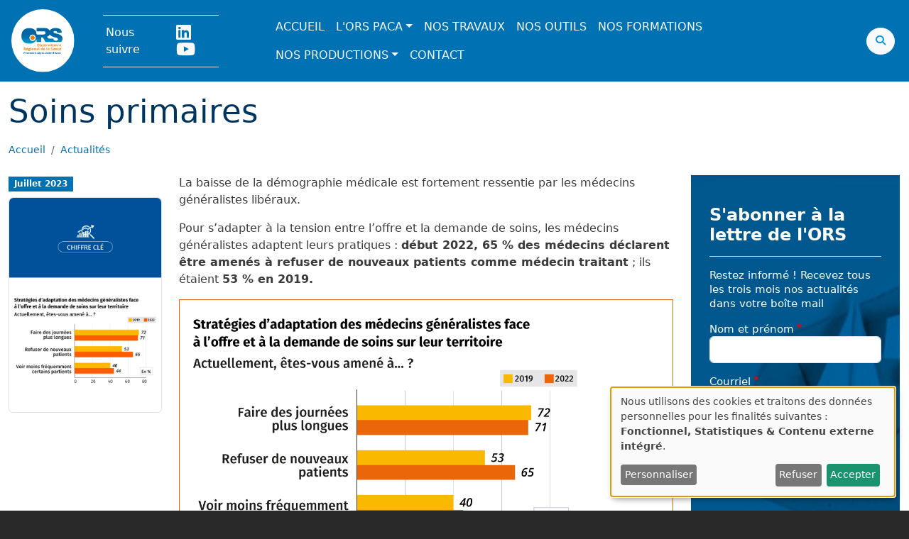

--- FILE ---
content_type: text/html; charset=UTF-8
request_url: http://www.orspaca.org/actualites/soins-primaires
body_size: 10615
content:
<!DOCTYPE html>
<html lang="fr" dir="ltr">
  <head>
    <meta charset="utf-8" />
<noscript><style>form.antibot * :not(.antibot-message) { display: none !important; }</style>
</noscript><script async src="https://www.googletagmanager.com/gtag/js?id=G-DGGGPS7N2K"></script>
<script>window.dataLayer = window.dataLayer || [];function gtag(){dataLayer.push(arguments)};gtag("js", new Date());gtag("set", "developer_id.dMDhkMT", true);gtag("config", "G-DGGGPS7N2K", {"groups":"default","page_placeholder":"PLACEHOLDER_page_location"});</script>
<meta name="Generator" content="Drupal 10 (https://www.drupal.org)" />
<meta name="MobileOptimized" content="width" />
<meta name="HandheldFriendly" content="true" />
<meta name="viewport" content="width=device-width, initial-scale=1, shrink-to-fit=no" />
<meta http-equiv="x-ua-compatible" content="ie=edge" />
<link rel="icon" href="/sites/default/files/ors_0.ico" type="image/vnd.microsoft.icon" />
<link rel="canonical" href="http://www.orspaca.org/actualites/soins-primaires" />
<link rel="shortlink" href="http://www.orspaca.org/node/1188" />

    <title>Soins primaires | ORS Paca</title>
    <link rel="stylesheet" media="all" href="/libraries/klaro/dist/klaro.min.css?t8ul71" />
<link rel="stylesheet" media="all" href="/modules/klaro/css/klaro-extend.css?t8ul71" />
<link rel="stylesheet" media="all" href="/core/modules/system/css/components/align.module.css?t8ul71" />
<link rel="stylesheet" media="all" href="/core/modules/system/css/components/fieldgroup.module.css?t8ul71" />
<link rel="stylesheet" media="all" href="/core/modules/system/css/components/container-inline.module.css?t8ul71" />
<link rel="stylesheet" media="all" href="/core/modules/system/css/components/clearfix.module.css?t8ul71" />
<link rel="stylesheet" media="all" href="/core/modules/system/css/components/details.module.css?t8ul71" />
<link rel="stylesheet" media="all" href="/core/modules/system/css/components/hidden.module.css?t8ul71" />
<link rel="stylesheet" media="all" href="/core/modules/system/css/components/item-list.module.css?t8ul71" />
<link rel="stylesheet" media="all" href="/core/modules/system/css/components/js.module.css?t8ul71" />
<link rel="stylesheet" media="all" href="/core/modules/system/css/components/nowrap.module.css?t8ul71" />
<link rel="stylesheet" media="all" href="/core/modules/system/css/components/position-container.module.css?t8ul71" />
<link rel="stylesheet" media="all" href="/core/modules/system/css/components/reset-appearance.module.css?t8ul71" />
<link rel="stylesheet" media="all" href="/core/modules/system/css/components/resize.module.css?t8ul71" />
<link rel="stylesheet" media="all" href="/core/modules/system/css/components/system-status-counter.css?t8ul71" />
<link rel="stylesheet" media="all" href="/core/modules/system/css/components/system-status-report-counters.css?t8ul71" />
<link rel="stylesheet" media="all" href="/core/modules/system/css/components/system-status-report-general-info.css?t8ul71" />
<link rel="stylesheet" media="all" href="/core/modules/system/css/components/tablesort.module.css?t8ul71" />
<link rel="stylesheet" media="all" href="/core/modules/views/css/views.module.css?t8ul71" />
<link rel="stylesheet" media="all" href="/modules/aosjs/lib/v2/aos.css?t8ul71" />
<link rel="stylesheet" media="all" href="/modules/contrib/captcha/css/captcha.css?t8ul71" />
<link rel="stylesheet" media="all" href="/modules/contrib/colorbox/styles/default/colorbox_style.css?t8ul71" />
<link rel="stylesheet" media="all" href="/libraries/fontawesome/css/all.min.css?t8ul71" />
<link rel="stylesheet" media="all" href="/themes/bootstrap_barrio/css/components/variables.css?t8ul71" />
<link rel="stylesheet" media="all" href="/themes/bootstrap_barrio/css/components/user.css?t8ul71" />
<link rel="stylesheet" media="all" href="/themes/bootstrap_barrio/css/components/progress.css?t8ul71" />
<link rel="stylesheet" media="all" href="//use.fontawesome.com/releases/v5.13.0/css/all.css" />
<link rel="stylesheet" media="all" href="/themes/bootstrap_barrio/css/components/form.css?t8ul71" />
<link rel="stylesheet" media="all" href="/themes/bootstrap_barrio/css/components/affix.css?t8ul71" />
<link rel="stylesheet" media="all" href="/themes/bootstrap_barrio/css/components/book.css?t8ul71" />
<link rel="stylesheet" media="all" href="/themes/bootstrap_barrio/css/components/contextual.css?t8ul71" />
<link rel="stylesheet" media="all" href="/themes/bootstrap_barrio/css/components/feed-icon.css?t8ul71" />
<link rel="stylesheet" media="all" href="/themes/bootstrap_barrio/css/components/field.css?t8ul71" />
<link rel="stylesheet" media="all" href="/themes/bootstrap_barrio/css/components/header.css?t8ul71" />
<link rel="stylesheet" media="all" href="/themes/bootstrap_barrio/css/components/help.css?t8ul71" />
<link rel="stylesheet" media="all" href="/themes/bootstrap_barrio/css/components/icons.css?t8ul71" />
<link rel="stylesheet" media="all" href="/themes/bootstrap_barrio/css/components/image-button.css?t8ul71" />
<link rel="stylesheet" media="all" href="/themes/bootstrap_barrio/css/components/item-list.css?t8ul71" />
<link rel="stylesheet" media="all" href="/themes/bootstrap_barrio/css/components/list-group.css?t8ul71" />
<link rel="stylesheet" media="all" href="/themes/bootstrap_barrio/css/components/media.css?t8ul71" />
<link rel="stylesheet" media="all" href="/themes/bootstrap_barrio/css/components/page.css?t8ul71" />
<link rel="stylesheet" media="all" href="/themes/bootstrap_barrio/css/components/search-form.css?t8ul71" />
<link rel="stylesheet" media="all" href="/themes/bootstrap_barrio/css/components/shortcut.css?t8ul71" />
<link rel="stylesheet" media="all" href="/themes/bootstrap_barrio/css/components/sidebar.css?t8ul71" />
<link rel="stylesheet" media="all" href="/themes/bootstrap_barrio/css/components/site-footer.css?t8ul71" />
<link rel="stylesheet" media="all" href="/themes/bootstrap_barrio/css/components/skip-link.css?t8ul71" />
<link rel="stylesheet" media="all" href="/themes/bootstrap_barrio/css/components/table.css?t8ul71" />
<link rel="stylesheet" media="all" href="/themes/bootstrap_barrio/css/components/tabledrag.css?t8ul71" />
<link rel="stylesheet" media="all" href="/themes/bootstrap_barrio/css/components/tableselect.css?t8ul71" />
<link rel="stylesheet" media="all" href="/themes/bootstrap_barrio/css/components/tablesort-indicator.css?t8ul71" />
<link rel="stylesheet" media="all" href="/themes/bootstrap_barrio/css/components/ui.widget.css?t8ul71" />
<link rel="stylesheet" media="all" href="/themes/bootstrap_barrio/css/components/tabs.css?t8ul71" />
<link rel="stylesheet" media="all" href="/themes/bootstrap_barrio/css/components/toolbar.css?t8ul71" />
<link rel="stylesheet" media="all" href="/themes/bootstrap_barrio/css/components/vertical-tabs.css?t8ul71" />
<link rel="stylesheet" media="all" href="/themes/bootstrap_barrio/css/components/views.css?t8ul71" />
<link rel="stylesheet" media="all" href="/themes/bootstrap_barrio/css/components/webform.css?t8ul71" />
<link rel="stylesheet" media="all" href="/themes/bootstrap_barrio/css/components/ui-dialog.css?t8ul71" />
<link rel="stylesheet" media="all" href="/themes/bootstrap_barrio/css/colors/messages/messages-white.css?t8ul71" />
<link rel="stylesheet" media="all" href="/core/../themes/bootstrap_barrio/components/breadcrumb/breadcrumb.css?t8ul71" />
<link rel="stylesheet" media="all" href="/core/../themes/bootstrap_barrio/components/menu_columns/menu_columns.css?t8ul71" />
<link rel="stylesheet" media="all" href="/core/../themes/bootstrap_barrio/components/menu_main/menu_main.css?t8ul71" />
<link rel="stylesheet" media="all" href="/libraries/bootstrap/dist/css/bootstrap.min.css?t8ul71" />
<link rel="stylesheet" media="all" href="/themes/custom/orspaca/css/style.css?t8ul71" />
<link rel="stylesheet" media="all" href="/themes/custom/orspaca/css/barrio-custom.css?t8ul71" />
<link rel="stylesheet" media="all" href="/themes/custom/orspaca/css/colors.css?t8ul71" />
<link rel="stylesheet" media="print" href="/themes/bootstrap_barrio/css/print.css?t8ul71" />

    <script src="/libraries/klaro/dist/klaro-no-translations-no-css.js?t8ul71" defer id="klaro-js"></script>
<script src="https://www.recaptcha.net/recaptcha/api.js?hl=fr&amp;render=explicit&amp;onload=drupalRecaptchaOnload" async defer></script>

  </head>
  <body class="layout-one-sidebar layout-sidebar-second page-node-1188 path-node node--type-actualite">
    <a href="#main-content" class="visually-hidden-focusable">
      Aller au contenu principal
    </a>
    
      <div class="dialog-off-canvas-main-canvas" data-off-canvas-main-canvas>
    
<div id="page-wrapper">
  <div id="page">
    <header id="header" class="header" role="banner" aria-label="Entête du site">
                                <nav class="navbar px-3 navbar-expand-md" id="navbar-main">
                                  <a href="/" title="Accueil" rel="home" class="navbar-brand">
              <img src="/themes/custom/orspaca/logo.svg" alt="Accueil" class="img-fluid d-inline-block align-top" />
            
    </a>
    <div id="block-orspaca-noussuivreentete" class="border-top border-bottom p-1 mx-4 block-content-basic block block-block-content block-block-contented7e9161-b9b8-4bfd-b47e-6a17dfe81628">
  
    
      <div class="py-2 content">
      
            <div class="clearfix text-formatted field field--name-body field--type-text-with-summary field--label-hidden field__item"><div class="d-flex justify-content-between align-items-center"><div class="text-white me-2">Nous suivre</div><div><a class="link-light" href="https://www.linkedin.com/company/ors-provence-alpes-côte-d’azur" target="_blanck"><span class="d-inline-block mx-2"><i class="fa-brands fa-linkedin fa-xl"></i></span></a><a class="link-light" href="https://www.youtube.com/@orspaca" target="_blanck"><span class="d-inline-block ms-2"><i class="fa-brands fa-youtube fa-xl"></i></span></a></div></div></div>
      
    </div>
  </div>


                              <button class="navbar-toggler collapsed" type="button" data-bs-toggle="collapse" data-bs-target="#CollapsingNavbar" aria-controls="CollapsingNavbar" aria-expanded="false" aria-label="Toggle navigation"><span class="navbar-toggler-icon"></span></button>
                <div class="collapse navbar-collapse justify-content-end" id="CollapsingNavbar">
                                      <section class="region region-primary-menu">
    <nav role="navigation" aria-labelledby="block-orspaca-main-menu-menu" id="block-orspaca-main-menu" class="px-5 block block-menu navigation menu--main">
            
  <h2 class="visually-hidden" id="block-orspaca-main-menu-menu">Main navigation</h2>
  

        
              <ul class="clearfix nav navbar-nav" data-component-id="bootstrap_barrio:menu_main">
                    <li class="nav-item">
                          <a href="/" class="nav-link nav-link--" data-drupal-link-system-path="&lt;front&gt;">Accueil</a>
              </li>
                <li class="nav-item menu-item--expanded dropdown">
                          <a href="/lors-paca" class="nav-link dropdown-toggle nav-link--lors-paca" data-bs-toggle="dropdown" aria-expanded="false" aria-haspopup="true" data-drupal-link-system-path="node/5">L&#039;ORS PACA</a>
                        <ul class="dropdown-menu">
                    <li class="dropdown-item">
                          <a href="/apropos/qui-sommes-nous" class="nav-link--apropos-qui-sommes-nous" data-drupal-link-system-path="node/11">Qui sommes-nous ?</a>
              </li>
                <li class="dropdown-item">
                          <a href="/apropos/le-conseil-dadministration" class="nav-link--apropos-le-conseil-dadministration" data-drupal-link-system-path="node/10">Le Conseil d&#039;administration</a>
              </li>
                <li class="dropdown-item">
                          <a href="/apropos/le-bureau" class="nav-link--apropos-le-bureau" data-drupal-link-system-path="node/9">Le bureau</a>
              </li>
                <li class="dropdown-item">
                          <a href="/apropos/partenariats-institutionnels" class="nav-link--apropos-partenariats-institutionnels" data-drupal-link-system-path="node/1157">Partenariats institutionnels</a>
              </li>
                <li class="dropdown-item">
                          <a href="/apropos/partenariat-scientifique" class="nav-link--apropos-partenariat-scientifique" data-drupal-link-system-path="node/12">Partenariats scientifiques</a>
              </li>
                <li class="dropdown-item">
                          <a href="/apropos/les-equipes" class="nav-link--apropos-les-equipes" data-drupal-link-system-path="apropos/les-equipes">Les équipes</a>
              </li>
                <li class="dropdown-item">
                          <a href="/apropos/rapports-activite" class="nav-link--apropos-rapports-activite" data-drupal-link-system-path="apropos/rapports-activite">Rapports d&#039;activité</a>
              </li>
                <li class="dropdown-item">
                          <a href="/apropos/offres-emploi" class="nav-link--apropos-offres-emploi" data-drupal-link-system-path="apropos/offres-emploi">Offres d&#039;emploi</a>
              </li>
        </ul>
  
              </li>
                <li class="nav-item">
                          <a href="/travaux" class="nav-link nav-link--travaux" data-drupal-link-system-path="travaux">Nos travaux</a>
              </li>
                <li class="nav-item">
                          <a href="/nos-outils" class="nav-link nav-link--nos-outils" data-drupal-link-system-path="node/1160">Nos outils</a>
              </li>
                <li class="nav-item">
                          <a href="/formations" class="nav-link nav-link--formations" data-drupal-link-system-path="formations">Nos formations</a>
              </li>
                <li class="nav-item menu-item--expanded dropdown">
                          <a href="/productions" title="" class="nav-link dropdown-toggle nav-link--productions" data-bs-toggle="dropdown" aria-expanded="false" aria-haspopup="true" data-drupal-link-system-path="node/387">Nos productions</a>
                        <ul class="dropdown-menu">
                    <li class="dropdown-item">
                          <a href="/productions/publications-scientifiques" class="nav-link--productions-publications-scientifiques" data-drupal-link-system-path="productions/publications-scientifiques">Publications scientifiques</a>
              </li>
                <li class="dropdown-item">
                          <a href="/productions/communications" class="nav-link--productions-communications" data-drupal-link-system-path="productions/communications">Communications</a>
              </li>
                <li class="dropdown-item">
                          <a href="/productions/rapports" class="nav-link--productions-rapports" data-drupal-link-system-path="productions/rapports">Rapports</a>
              </li>
                <li class="dropdown-item">
                          <a href="/productions/tableaux-bord" class="nav-link--productions-tableaux-bord" data-drupal-link-system-path="productions/tableaux-bord">Tableaux de bord</a>
              </li>
        </ul>
  
              </li>
                <li class="nav-item">
                          <a href="/contact" class="nav-link nav-link--contact" data-drupal-link-system-path="contact">Contact</a>
              </li>
        </ul>
  



  </nav>

  </section>

                                      <div class="form-inline navbar-form justify-content-end">
                        <section class="row region region-header-form">
    <div class="search-block-form px-3 block block-search block-search-form-block" data-drupal-selector="search-block-form" id="block-orspaca-search-form" role="search">
  
    
  <!-- Button trigger modal -->

<button type="button" class="btn btn-light rounded-circle" data-bs-toggle="modal" data-bs-target="#searhModal">
  <i class="fa-solid fa-magnifying-glass fa-sm blue"></i>
</button>

<!-- Modal -->
<div class="modal fade" id="searhModal" tabindex="-1" aria-labelledby="exampleModalLabel" aria-hidden="true">
  <div class="modal-dialog modal-dialog-centered modal-xl">
    <div class="modal-content">
      <div class="modal-header">
        <h1 class="modal-title fs-5" id="exampleModalLabel">Rechercher sur le site</h1>
      </div>
      <div class="modal-body">
            <div class="content">
      <form action="/search/node" method="get" id="search-block-form" accept-charset="UTF-8" class="search-form search-block-form form-row">
  




        
  <div class="js-form-item js-form-type-search form-type-search js-form-item-keys form-item-keys form-no-label mb-3">
          <label for="edit-keys" class="visually-hidden">Rechercher</label>
                    <input title="Saisir les termes à rechercher." data-drupal-selector="edit-keys" type="search" id="edit-keys" name="keys" value="" size="15" maxlength="128" class="form-search form-control" />

                      </div>
<div data-drupal-selector="edit-actions" class="form-actions js-form-wrapper form-wrapper mb-3" id="edit-actions"><button data-drupal-selector="edit-submit" type="submit" id="edit-submit" value="Rechercher" class="button js-form-submit form-submit btn btn-primary">Rechercher</button>
</div>

</form>

    </div>
  
      </div>
      <div class="modal-footer">
        <button type="button" class="btn btn-secondary rounded-circle" data-bs-dismiss="modal">X</button>
      </div>
    </div>
  </div>
</div>
</div>

  </section>

                    </div>
                                                    </div>
                                                  </nav>
                  </header>
          <div class="highlighted">
        <aside class="container-xxl section clearfix" role="complementary">
            <section class="region region-highlighted">
    <div data-drupal-messages-fallback class="hidden"></div>
<div id="block-orspaca-page-title" class="block block-core block-page-title-block">
  
    
      <div class="content">
      
  <h1 class="title"><span class="field field--name-title field--type-string field--label-hidden">Soins primaires</span>
</h1>


    </div>
  </div>

  </section>

        </aside>
      </div>
            <div id="main-wrapper" class="layout-main-wrapper clearfix">
              <div id="main" class="container-xxl">
            <div id="block-orspaca-breadcrumbs" class="py-2 block block-system block-system-breadcrumb-block">
  
    
      <div class="small content">
      
  <nav role="navigation" aria-label="breadcrumb" style="">
  <ol class="breadcrumb">
            <li class="breadcrumb-item">
        <a href="/">Accueil</a>
      </li>
                <li class="breadcrumb-item">
        <a href="/actualites">Actualités</a>
      </li>
        </ol>
</nav>


    </div>
  </div>


          <div class="row row-offcanvas row-offcanvas-left clearfix">
              <main class="main-content col" id="content" role="main">
                <section class="section">
                  <a href="#main-content" id="main-content" tabindex="-1"></a>
                    <section class="mb-5 region region-content">
    <div id="block-orspaca-system-main" class="block block-system block-system-main-block">
  
    
      <div class="content">
      <div class="row border-bottom pb-5 ds-2col clearfix">

  

  <div class="col-md-3 group-left">
    
            <div class="badge bg-blue rounded-0 text-capitalize mb-2 field field--name-field-date-actu field--type-datetime field--label-hidden field__item"><time datetime="2023-07-01T12:00:00Z" class="datetime">juillet 2023</time>
</div>
      
  <div class="img-fluid mb-0 border rounded field field--name-field-img-actu field--type-entity-reference field--label-visually_hidden">
    <div class="field__label visually-hidden">img-actu</div>
              <div class="field__item"><div>
  
  
  <div class="field field--name-field-media-image field--type-image field--label-visually_hidden">
    <div class="field__label visually-hidden">Image</div>
              <div class="field__item">  <img loading="lazy" class="img-fluid rounded mb-0" src="/sites/default/files/img-actu-chiffrecle-nl6.jpg" width="580" height="820" />

</div>
          </div>

</div>
</div>
          </div>



  </div>

  <div class="col-md-9 group-right">
    
            <div class="clearfix text-formatted field field--name-body field--type-text-with-summary field--label-hidden field__item"><p>La baisse de la démographie médicale est fortement ressentie par les médecins généralistes libéraux.</p>

<p>Pour s’adapter à la tension entre l’offre et la demande de soins, les médecins généralistes adaptent leurs pratiques&nbsp;: <strong>début 2022, 65&nbsp;% des médecins déclarent être amenés à refuser de nouveaux patients comme médecin traitant</strong>&nbsp;; ils étaient <strong>53&nbsp;% en 2019.</strong></p>

<div class="center-block m-t-md" style="border: 1px solid #eb6608;"><img alt class="img-responsive" src="http://www.orspaca.org/sites/default/files/newsletter/NL6/chiffre-cle-nl6.png" width="580px"></div></div>
      
      <div class="field field--name-field-lien field--type-link field--label-hidden field__items">
              <div class="field__item"><a href="http://www.orspaca.org/sites/default/files/ER_1267_2023_panel_mg3.pdf#page=4" target="_blank" title="">En savoir plus</a></div>
          </div>
  
  </div>

</div>


    </div>
  </div>

  </section>

                </section>
              </main>
                                      <div class="sidebar_second sidebar col-md-3 order-last" id="sidebar_second">
                <aside class="section" role="complementary">
                    <div class="simplenews-subscriptions-block-60bd4b00-b939-4cf4-bc25-1fa389d70639 simplenews-subscriber-form intro-table intro-table-hover block block-simplenews block-simplenews-subscription-block" data-drupal-selector="simplenews-subscriptions-block-60bd4b00-b939-4cf4-bc25-1fa389d70639" id="block-orspaca-simplenewssubscription">
  
      <h2 class="py-3 text-white fw-bold fs-4">S&#039;abonner à la lettre de l&#039;ORS</h2>
    
    
        <div class="text-white content">
      
<form action="/actualites/soins-primaires" method="post" id="simplenews-subscriptions-block-60bd4b00-b939-4cf4-bc25-1fa389d70639" accept-charset="UTF-8">
  <div class="field--type-entity-reference field--name-subscriptions field--widget-simplenews-subscription-select js-form-wrapper form-wrapper mb-3" data-drupal-selector="edit-subscriptions-wrapper" id="edit-subscriptions-wrapper"></div>






  <div id="edit-message" class="js-form-item js-form-type-item form-type-item js-form-item-message form-item-message form-no-label mb-3">
                    Restez informé ! Recevez tous les trois mois nos actualités dans votre boîte mail
                      </div>
<input autocomplete="off" data-drupal-selector="form-vyvixqibhi-7m2-9gvdbtwlyxo0x-zkimxrfz4hnv5i" type="hidden" name="form_build_id" value="form-vyvixqIbhi_7m2-9GvdbTwLyxo0x_ZkiMXrFz4hnV5I" class="form-control" />
<input data-drupal-selector="edit-simplenews-subscriptions-block-60bd4b00-b939-4cf4-bc25-1fa389d70639" type="hidden" name="form_id" value="simplenews_subscriptions_block_60bd4b00-b939-4cf4-bc25-1fa389d70639" class="form-control" />
<div class="field--type-string field--name-field-nom-et-prenom field--widget-string-textfield js-form-wrapper form-wrapper mb-3" data-drupal-selector="edit-field-nom-et-prenom-wrapper" id="edit-field-nom-et-prenom-wrapper">      





  <div class="js-form-item js-form-type-textfield form-type-textfield js-form-item-field-nom-et-prenom-0-value form-item-field-nom-et-prenom-0-value mb-3">
          <label for="edit-field-nom-et-prenom-0-value" class="js-form-required form-required">Nom et prénom</label>
                    <input class="js-text-full text-full required form-control" data-drupal-selector="edit-field-nom-et-prenom-0-value" type="text" id="edit-field-nom-et-prenom-0-value" name="field_nom_et_prenom[0][value]" value="" size="60" maxlength="80" placeholder="" required="required" aria-required="true" />

                      </div>

  </div>
<div class="field--type-email field--name-mail field--widget-email-default js-form-wrapper form-wrapper mb-3" data-drupal-selector="edit-mail-wrapper" id="edit-mail-wrapper">      





  <div class="js-form-item js-form-type-email form-type-email js-form-item-mail-0-value form-item-mail-0-value mb-3">
          <label for="edit-mail-0-value" class="js-form-required form-required">Courriel</label>
                    <input data-drupal-selector="edit-mail-0-value" aria-describedby="edit-mail-0-value--description" type="email" id="edit-mail-0-value" name="mail[0][value]" value="" size="60" maxlength="254" placeholder="" class="form-email required form-control" required="required" aria-required="true" />

                          <small id="edit-mail-0-value--description" class="description text-muted">
        L'adresse e-mail de l'abonné.
      </small>
      </div>

  </div>


                      <div  data-drupal-selector="edit-captcha" class="captcha captcha-type-challenge--recaptcha" data-nosnippet>
                    <div class="captcha__element">
            <input data-drupal-selector="edit-captcha-sid" type="hidden" name="captcha_sid" value="103109" class="form-control" />
<input data-drupal-selector="edit-captcha-token" type="hidden" name="captcha_token" value="m4QzHhdx8rZ8DxWavEQR_E0rzVKkVLF0PwIl2atjne4" class="form-control" />
<input data-drupal-selector="edit-captcha-response" type="hidden" name="captcha_response" value="" class="form-control" />
<div class="g-recaptcha" data-sitekey="6LfJI70UAAAAADzCrl3n0zGf70UzOsuC4Z0UHRgY" data-theme="light" data-type="image" data-size="compact"></div>
<noscript>
  <div style="width: 302px; height: 352px;">
    <div style="width: 302px; height: 352px; position: relative;">
      <div style="width: 302px; height: 352px; position: absolute;">
        <iframe src="https://www.recaptcha.net/recaptcha/api/fallback?k=6LfJI70UAAAAADzCrl3n0zGf70UzOsuC4Z0UHRgY&amp;hl=fr" title="Google captcha" style="border: none; overflow: hidden; width: 302px; height:352px; border-style: none;"></iframe>
      </div>
      <div style="width: 250px; height: 80px; position: absolute; border-style: none; bottom: 21px; left: 25px; margin: 0px; padding: 0px; right: 25px;">
        <textarea id="g-recaptcha-response" name="g-recaptcha-response" class="g-recaptcha-response" style="width: 250px; height: 80px; border: 1px solid #c1c1c1; margin: 0px; padding: 0px; resize: none;" value=""></textarea>
      </div>
    </div>
  </div>
</noscript>
<input data-drupal-selector="edit-captcha-cacheable" type="hidden" name="captcha_cacheable" value="1" class="form-control" />

          </div>
                            </div>
            <div data-drupal-selector="edit-actions" class="form-actions js-form-wrapper form-wrapper mb-3" id="edit-actions"><button data-drupal-selector="edit-submit" type="submit" id="edit-submit" name="op" value="S&#039;abonner" class="button button--primary js-form-submit form-submit btn btn-primary">S&#039;abonner</button>
</div>

</form>

    </div>
  

<div class="mt-3">
<a class="btn btn-outline-light" href="/newsletter/la-lettre-de-lors" >Voir les lettres précédentes</a>
</div>
 
</div>


                </aside>
              </div>
                      </div>
        </div>
          </div>
          <div class="featured-bottom">
        <aside class="container-xxl clearfix" role="complementary">
            <section class="row region region-featured-bottom-first">
    <div class="views-element-container border-bottom mb-3 zoom-in block block-views block-views-blockproductions-block-1" id="block-orspaca-views-block-productions-block-1">
  
      <h2 class="fs-6 text-uppercase bg-blue text-white px-3 py-2 mb-3 d-inline-block">Nos derniers rapports</h2>
    
      <div class="content">
      <div><div class="mb-5 view view-productions view-id-productions view-display-id-block_1 js-view-dom-id-d2bf510eb30e4f86e08409a1cc2fe32692ec41c57c839ff61584417859769f8d">
  
    
      
      <div class="view-content row">
      



    <div  class="highlight col col-xs-12 first odd">
  
    <div class="d-flex align-items-start my-3 position-relative">
    <div class="flex-shrink-0">
        <img class="img-thumbnail" src="//www.orspaca.org/sites/default/files/portraits-depts-paca2025.jpg
          


" width="90">
    </div>
    <div class="flex-grow-1 ms-3">
                <div class="rounded-0 badge bg-blue fw-light mb-2">Année : <time datetime="2025-01-01T12:00:00Z" class="datetime">2025</time>
</div>
        <p class="m-0 fw-bold lh-sm"><a class="stretched-link link-dark" href="/rapports/portraits-departementaux-et-diaporamas-synthetiques-regional-et-departementaux-2025">Portraits départementaux et diaporamas synthétiques régional et départementaux - 2025</a></p>
    </div>
</div>

    </div>
  

    <div  class="highlight col col-xs-12 even">
  
    <div class="d-flex align-items-start my-3 position-relative">
    <div class="flex-shrink-0">
        <img class="img-thumbnail" src="//www.orspaca.org/sites/default/files/note-icovac-vague5.png
          


" width="90">
    </div>
    <div class="flex-grow-1 ms-3">
                <div class="rounded-0 badge bg-blue fw-light mb-2">Année : <time datetime="2025-01-01T12:00:00Z" class="datetime">2025</time>
</div>
        <p class="m-0 fw-bold lh-sm"><a class="stretched-link link-dark" href="/rapports/enquete-icovac-vague-5-les-francaises-et-la-vaccination-en-2025-obligations-vaccinales-arn">Enquête ICOVAC Vague 5 - Les Français.es et la vaccination en 2025 : obligations vaccinales, ARN messager et « anti-vaccins »</a></p>
    </div>
</div>

    </div>
  

    <div  class="highlight col col-xs-12 odd">
  
    <div class="d-flex align-items-start my-3 position-relative">
    <div class="flex-shrink-0">
        <img class="img-thumbnail" src="//www.orspaca.org/sites/default/files/note-icovac-vague_4.jpg
          


" width="90">
    </div>
    <div class="flex-grow-1 ms-3">
                <div class="rounded-0 badge bg-blue fw-light mb-2">Année : <time datetime="2025-01-01T12:00:00Z" class="datetime">2025</time>
</div>
        <p class="m-0 fw-bold lh-sm"><a class="stretched-link link-dark" href="/rapports/enquete-icovac-vague-4-vaccinations-saisonnieres-et-contexte-experiences-et-ressentis-de">Enquête ICOVAC Vague 4 : Vaccinations saisonnières et contexte, expériences et ressentis de la dernière consultation vaccinale</a></p>
    </div>
</div>

    </div>
  

    <div  class="highlight col col-xs-12 last even">
  
    <div class="d-flex align-items-start my-3 position-relative">
    <div class="flex-shrink-0">
        <img class="img-thumbnail" src="//www.orspaca.org/sites/default/files/ecovacsen-6pages.png
          


" width="90">
    </div>
    <div class="flex-grow-1 ms-3">
                <div class="rounded-0 badge bg-blue fw-light mb-2">Année : <time datetime="2025-01-01T12:00:00Z" class="datetime">2025</time>
</div>
        <p class="m-0 fw-bold lh-sm"><a class="stretched-link link-dark" href="/rapports/etudier-les-comportements-vaccinaux-au-senegal-le-cas-du-vaccin-contre-le-hpv-ecovacsen">Étudier les COmportements VACcinaux au SÉNégal : le cas du vaccin contre le HPV (ECOVACSEN-HPV)</a></p>
    </div>
</div>

    </div>
  


    </div>
  
          <div class="more-link"><a href="/productions/rapports">+</a></div>

      </div>
</div>

    </div>
  </div>
<div class="views-element-container zoom-in block block-views block-views-blockproductions-block-2" id="block-orspaca-views-block-productions-block-2">
  
      <h2 class="fs-6 text-uppercase bg-blue text-white px-3 py-2 mb-3 d-inline-block">Nos tableaux de bord</h2>
    
      <div class="content">
      <div><div class="mb-5 view view-productions view-id-productions view-display-id-block_2 js-view-dom-id-0a8c60ad8bffa23199bfa395255a211f25eaf08608fb22e47641b6d692558bbd">
  
    
      
      <div class="view-content row">
      



    <div  class="position-relative highlight col col-xs-12 first odd">
  
    <div class="d-flex align-items-start my-3">
    <div class="flex-shrink-0">
        <img class="img-thumbnail" src="//www.orspaca.org/sites/default/files/tbse2023.jpg
          


" width="90">
    </div>
    <div class="flex-grow-1 ms-3">
                <div class="rounded-0 badge bg-blue fw-light mb-2">Année : <time datetime="2023-01-01T12:00:00Z" class="datetime">2023</time>
</div>
        <p class="m-0 fw-bold lh-sm"><a class="stretched-link link-dark" href="/productions/tableaux-de-bord/tableau-de-bord-regional-sante-environnement-2023">Tableau de bord régional santé-environnement 2023</a></p>
    </div>
</div>

    </div>
  

    <div  class="position-relative highlight col col-xs-12 even">
  
    <div class="d-flex align-items-start my-3">
    <div class="flex-shrink-0">
        <img class="img-thumbnail" src="//www.orspaca.org/sites/default/files/TBST2020_0.jpg
          


" width="90">
    </div>
    <div class="flex-grow-1 ms-3">
                <div class="rounded-0 badge bg-blue fw-light mb-2">Année : <time datetime="2021-01-01T12:00:00Z" class="datetime">2021</time>
</div>
        <p class="m-0 fw-bold lh-sm"><a class="stretched-link link-dark" href="/productions/tableau-de-bord//tableau-de-bord-regional-sante-securite-et-conditions-de-travail-2020">Tableau de bord régional santé, sécurité et conditions de travail 2020</a></p>
    </div>
</div>

    </div>
  

    <div  class="position-relative highlight col col-xs-12 odd">
  
    <div class="d-flex align-items-start my-3">
    <div class="flex-shrink-0">
        <img class="img-thumbnail" src="//www.orspaca.org/sites/default/files/TBST_2016_Page_01.jpg
          


" width="90">
    </div>
    <div class="flex-grow-1 ms-3">
                <div class="rounded-0 badge bg-blue fw-light mb-2">Année : <time datetime="2016-01-01T12:00:00Z" class="datetime">2016</time>
</div>
        <p class="m-0 fw-bold lh-sm"><a class="stretched-link link-dark" href="/productions/tableaux-de-bord/tableau-de-bord-regional-sante-securite-et-conditions-de-travail-2016">Tableau de bord régional santé, sécurité et conditions de travail 2016</a></p>
    </div>
</div>

    </div>
  

    <div  class="position-relative highlight col col-xs-12 last even">
  
    <div class="d-flex align-items-start my-3">
    <div class="flex-shrink-0">
        <img class="img-thumbnail" src="//www.orspaca.org/sites/default/files/tableaux-de-bord-paca-2016.jpg
          


" width="90">
    </div>
    <div class="flex-grow-1 ms-3">
                <div class="rounded-0 badge bg-blue fw-light mb-2">Année : <time datetime="2016-01-01T12:00:00Z" class="datetime">2016</time>
</div>
        <p class="m-0 fw-bold lh-sm"><a class="stretched-link link-dark" href="/productions/tableau-de-bord/tableau-de-bord-regional-sante-environnement-2016"> Tableau de bord régional santé-environnement 2016</a></p>
    </div>
</div>

    </div>
  


    </div>
  
          <div class="more-link"><a href="/productions/tableaux-bord">+</a></div>

      </div>
</div>

    </div>
  </div>

  </section>

          
          
        </aside>
      </div>
        <footer class="site-footer">
              <div class="container-xxl">
                                <div class="site-footer__bottom">
                <section class="row region region-footer-fifth">
    <div id="block-orspaca-block-6" class="col-md-9 px-3 block-content-basic block block-block-content block-block-content19bbadc1-2f06-4387-b41a-089d247b0ab3">
  
    
      <div class="content">
      
            <div class="clearfix text-formatted field field--name-body field--type-text-with-summary field--label-hidden field__item"><p>© 2017 ORS PACA | <a href="/credits-et-mentions-legales">Crédits &amp; mentions légales</a> | <a href="/politique-de-confidentialite">Politique de confidentialité</a></p></div>
      
    </div>
  </div>
<nav role="navigation" aria-labelledby="block-orspaca-account-menu-menu" id="block-orspaca-account-menu" class="col-md-3 text-white block block-menu navigation menu--account">
            
  <h2 class="visually-hidden" id="block-orspaca-account-menu-menu">User account menu</h2>
  

        
              <ul class="clearfix nav flex-row" data-component-id="bootstrap_barrio:menu_columns">
                    <li class="nav-item">
                <a href="/user/login" class="nav-link nav-link--user-login" data-drupal-link-system-path="user/login">Se connecter</a>
              </li>
        </ul>
  



  </nav>

  </section>

            </div>
                  </div>
          </footer>
  </div>
</div>

  </div>

    
    <script type="application/json" data-drupal-selector="drupal-settings-json">{"path":{"baseUrl":"\/","pathPrefix":"","currentPath":"node\/1188","currentPathIsAdmin":false,"isFront":false,"currentLanguage":"fr"},"pluralDelimiter":"\u0003","suppressDeprecationErrors":true,"aosjs":{"version":"v2","library":"aos","elements":{"1":{"selector":".zoom-in","animation":"zoom-in","offset":"120","delay":"0","duration":"800","easing":"ease","anchorPlacement":"top-bottom","anchor":"","once":0,"mirror":0},"2":{"selector":".slide-left","animation":"slide-left","offset":"120","delay":"0","duration":"800","easing":"ease","anchorPlacement":"top-bottom","anchor":"","once":0,"mirror":0},"3":{"selector":".slide-right","animation":"slide-right","offset":"120","delay":"0","duration":"800","easing":"ease","anchorPlacement":"top-bottom","anchor":"","once":0,"mirror":0}},"additional":{"disable":"false","startEvent":"DOMContentLoaded","initClassName":"aos-init","animatedClassName":"aos-animate","useClassNames":0,"disableMutationObserver":0,"debounceDelay":"50","throttleDelay":"99"}},"user":{"roles":["anonymous"],"uid":0,"hasGeoclipAccess":false,"permissionsHash":"58de0ab371a30be111eca1d3e18884284bb14498f1d0770fff2627ed30621546"},"google_analytics":{"account":"G-DGGGPS7N2K","trackOutbound":true,"trackMailto":true,"trackTel":true,"trackDownload":true,"trackDownloadExtensions":"7z|aac|arc|arj|asf|asx|avi|bin|csv|doc(x|m)?|dot(x|m)?|exe|flv|gif|gz|gzip|hqx|jar|jpe?g|js|mp(2|3|4|e?g)|mov(ie)?|msi|msp|pdf|phps|png|ppt(x|m)?|pot(x|m)?|pps(x|m)?|ppam|sld(x|m)?|thmx|qtm?|ra(m|r)?|sea|sit|tar|tgz|torrent|txt|wav|wma|wmv|wpd|xls(x|m|b)?|xlt(x|m)|xlam|xml|z|zip","trackColorbox":true},"klaro":{"config":{"elementId":"klaro","storageMethod":"cookie","cookieName":"klaro","cookieExpiresAfterDays":180,"cookieDomain":"","groupByPurpose":true,"acceptAll":true,"hideDeclineAll":false,"hideLearnMore":false,"learnMoreAsButton":true,"additionalClass":" hide-consent-dialog-title learn-more-as-button klaro-theme-orspaca","htmlTexts":false,"autoFocus":true,"privacyPolicy":"\/politique-de-confidentialite","lang":"fr","services":[{"name":"cms","default":true,"title":"Fonctionnel","description":"Stocker des donn\u00e9es (par exemple, un cookie pour la session utilisateur) dans votre navigateur (n\u00e9cessaire pour utiliser ce site Web).","purposes":["cms"],"callbackCode":"","cookies":[["^[SESS|SSESS]","",""]],"required":true,"optOut":false,"onlyOnce":false,"contextualConsentOnly":false,"contextualConsentText":"","wrapperIdentifier":[],"translations":{"fr":{"title":"Fonctionnel"}}},{"name":"klaro","default":true,"title":"Gestionnaire de consentement","description":"Le gestionnaire de cookies et de consentement Klaro! enregistre votre statut de consentement dans le navigateur.","purposes":["cms"],"callbackCode":"","cookies":[["klaro","",""]],"required":true,"optOut":false,"onlyOnce":false,"contextualConsentOnly":false,"contextualConsentText":"","wrapperIdentifier":[],"translations":{"fr":{"title":"Gestionnaire de consentement"}}},{"name":"ga","default":true,"title":"Google Analytics","description":"Assure le suivi des visites du site web en tant que service.","purposes":["analytics"],"callbackCode":"","cookies":[["^_ga(_.*)?","",""],["^_gid","",""],["^IDE","",""]],"required":false,"optOut":false,"onlyOnce":false,"contextualConsentOnly":false,"contextualConsentText":"","wrapperIdentifier":[],"translations":{"fr":{"title":"Google Analytics"}}},{"name":"youtube","default":false,"title":"YouTube","description":"YouTube est une plateforme de partage de vid\u00e9os en ligne appartenant \u00e0 Google.","purposes":["external_content"],"callbackCode":"","cookies":[],"required":false,"optOut":false,"onlyOnce":false,"contextualConsentOnly":false,"contextualConsentText":"","wrapperIdentifier":[],"translations":{"fr":{"title":"YouTube"}}},{"name":"vimeo","default":false,"title":"Vimeo","description":"Vimeo est une plateforme de partage de vid\u00e9os de Vimeo, LLC (USA).","purposes":["external_content"],"callbackCode":"","cookies":[],"required":false,"optOut":false,"onlyOnce":false,"contextualConsentOnly":false,"contextualConsentText":"","wrapperIdentifier":[],"translations":{"fr":{"title":"Vimeo"}}},{"name":"linkedin","default":false,"title":"LinkedIn","description":"Linkedin est une plateforme de m\u00e9dias sociaux de Linkedin, Inc (USA), filiale de Microsoft Corp. (USA).","purposes":["external_content"],"callbackCode":"","cookies":[],"required":false,"optOut":false,"onlyOnce":false,"contextualConsentOnly":false,"contextualConsentText":"","wrapperIdentifier":[],"translations":{"fr":{"title":"LinkedIn"}}},{"name":"x","default":false,"title":"X","description":"X (anciennement Twitter) est une plateforme de m\u00e9dias sociaux de X Corp. (USA).","purposes":["external_content"],"callbackCode":"","cookies":[],"required":false,"optOut":false,"onlyOnce":false,"contextualConsentOnly":false,"contextualConsentText":"","wrapperIdentifier":[".twitter-tweet"],"translations":{"fr":{"title":"X"}}}],"translations":{"fr":{"consentModal":{"title":"A propos des cookies sur ce site","description":"Veuillez choisir les services et applications tierces que nous souhaitons utiliser.\r\n","privacyPolicy":{"name":"politique de confidentialit\u00e9","text":"Pour en savoir plus, merci de lire notre {privacyPolicy}.\r\n"}},"consentNotice":{"title":"A propos des cookies sur ce site","changeDescription":"Des changements ont \u00e9t\u00e9 apport\u00e9s depuis votre derni\u00e8re visite, veuillez renouveler votre consentement.","description":"Nous utilisons des cookies et traitons des donn\u00e9es personnelles pour les finalit\u00e9s suivantes : {purposes}.\r\n","learnMore":"Personnaliser","privacyPolicy":{"name":"politique de confidentialit\u00e9"}},"ok":"Accepter","save":"Enregistrer","decline":"Refuser","close":"Fermer","acceptAll":"Tout accepter","acceptSelected":"Accepter la s\u00e9lection","service":{"disableAll":{"title":"Activer\/d\u00e9sactiver tous les services","description":"Utilisez ce bouton pour activer\/d\u00e9sactiver tous les services."},"optOut":{"title":"(opt-out)","description":"This service is loaded by default (opt-out possible)."},"required":{"title":"(toujours requis)","description":"Ce service est toujours requis."},"purposes":"Finalit\u00e9s","purpose":"Objectif"},"contextualConsent":{"acceptAlways":"Toujours","acceptOnce":"Oui (cette fois-ci)","description":"Charger le contenu externe fourni par {title} ?"},"poweredBy":"Propuls\u00e9 par Klaro !","purposeItem":{"service":"Service","services":"Services"},"privacyPolicy":{"name":"politique de confidentialit\u00e9","text":"Pour en savoir plus, merci de lire notre {privacyPolicy}.\r\n"},"purposes":{"cms":{"title":"Fonctionnel","description":""},"advertising":{"title":"Publicit\u00e9 et Marketing","description":""},"analytics":{"title":"Statistiques","description":""},"livechat":{"title":"Live chat","description":""},"security":{"title":"S\u00e9curit\u00e9","description":""},"styling":{"title":"Mise en forme","description":""},"external_content":{"title":"Contenu externe int\u00e9gr\u00e9","description":""}}}},"showNoticeTitle":true,"styling":{"theme":["light","bottom"]}},"dialog_mode":"notice","show_toggle_button":true,"toggle_button_icon":null,"show_close_button":true,"exclude_urls":[],"disable_urls":[]},"colorbox":{"opacity":"0.85","current":"{current} sur {total}","previous":"\u00ab Pr\u00e9c.","next":"Suivant \u00bb","close":"Fermer","maxWidth":"98%","maxHeight":"98%","fixed":true,"mobiledetect":true,"mobiledevicewidth":"480px"},"ajaxTrustedUrl":{"form_action_p_pvdeGsVG5zNF_XLGPTvYSKCf43t8qZYSwcfZl2uzM":true,"\/search\/node":true}}</script>
<script src="/core/assets/vendor/jquery/jquery.min.js?v=3.7.1"></script>
<script src="/core/assets/vendor/once/once.min.js?v=1.0.1"></script>
<script src="/sites/default/files/languages/fr_ui-o4nXnIhn23OS46W2viURE3nPIa2B8QYDlkr25C1s.js?t8ul71"></script>
<script src="/core/misc/drupalSettingsLoader.js?v=10.5.7"></script>
<script src="/core/misc/drupal.js?v=10.5.7"></script>
<script src="/core/misc/drupal.init.js?v=10.5.7"></script>
<script src="/modules/aosjs/lib/v2/aos.js?v=2.3.4"></script>
<script src="/modules/aosjs/aosjs_ui/js/aosjs.init.js?v=10.5.7"></script>
<script src="/themes/bootstrap_barrio/js/barrio.js?v=10.5.7"></script>
<script src="/libraries/colorbox/jquery.colorbox-min.js?v=10.5.7"></script>
<script src="/modules/contrib/colorbox/js/colorbox.js?v=10.5.7"></script>
<script src="/modules/contrib/colorbox/styles/default/colorbox_style.js?v=10.5.7"></script>
<script src="/modules/contrib/colorbox_entity_display/js/colorbox_entity_display.js?t8ul71"></script>
<script src="/modules/klaro/js/klaro_placeholder.js" data-type="text/javascript" type="text/plain" data-name="ga" data-src="/modules/google_analytics/js/google_analytics.js?v=10.5.7"></script>
<script src="/modules/klaro/js/klaro.drupal.js?t8ul71"></script>
<script src="/libraries/bootstrap/dist/js/bootstrap.bundle.min.js?t8ul71"></script>
<script src="https://sirsepaca.org/js/libs/gco5/apis/gc_api.min.js"></script>
<script src="/themes/custom/orspaca/js/carte_ranking.js?v=10.5.7"></script>
<script src="/themes/custom/orspaca/js/indicateurs.js?v=10.5.7"></script>
<script src="https://cdnjs.cloudflare.com/ajax/libs/html2pdf.js/0.10.1/html2pdf.bundle.min.js"></script>
<script src="/themes/custom/orspaca/js/global.js?v=10.5.7"></script>
<script src="/themes/custom/orspaca/js/progress_bar.js?v=10.5.7"></script>
<script src="/libraries/klaro/dist/klaro.js?v=10.5.7"></script>
<script src="/modules/recaptcha/js/recaptcha.js?t8ul71"></script>

  </body>
</html>


--- FILE ---
content_type: text/css
request_url: http://www.orspaca.org/core/modules/system/css/components/hidden.module.css?t8ul71
body_size: 653
content:
/**
 * @file
 * Utility classes to hide elements in different ways.
 */

/**
 * Hide elements from all users.
 *
 * Used for elements which should not be immediately displayed to any user. An
 * example would be collapsible details that will be expanded with a click
 * from a user. The effect of this class can be toggled with the jQuery show()
 * and hide() functions.
 */
.hidden {
  display: none;
}

/**
 * Hide elements visually, but keep them available for screen readers.
 *
 * Used for information required for screen reader users to understand and use
 * the site where visual display is undesirable. Information provided in this
 * manner should be kept concise, to avoid unnecessary burden on the user.
 * "!important" is used to prevent unintentional overrides.
 */
.visually-hidden {
  position: absolute !important;
  overflow: hidden;
  clip: rect(1px, 1px, 1px, 1px);
  width: 1px;
  height: 1px;
  word-wrap: normal;
}

/**
 * The .focusable class extends the .visually-hidden class to allow
 * the element to be focusable when navigated to via the keyboard.
 */
.visually-hidden.focusable:active,
.visually-hidden.focusable:focus-within {
  position: static !important;
  overflow: visible;
  clip: auto;
  width: auto;
  height: auto;
}

/**
 * Hide visually and from screen readers, but maintain layout.
 */
.invisible {
  visibility: hidden;
}


--- FILE ---
content_type: text/css
request_url: http://www.orspaca.org/themes/custom/orspaca/css/style.css?t8ul71
body_size: 9260
content:
/**
 * @file
 * Subtheme specific CSS.
 **/
body{overflow-x: hidden;}

a {text-decoration: none;}

h1,
h2,
h3,
h4,
h5,
h6 {
  font-weight: normal;
  line-height: 1.2;
}

.h1, .h2, .h3, .h4, .h5, .h6, h1, h2, h3, h4, h5, h6 { margin-top: 1rem;}

h1 {
  font-size: 2.8125rem;
  color:#00355f;
}
@media (max-width: 61.9375rem) {
  h1 {
    font-size: 2.1875rem;
  }
}
@media (max-width: 30rem) {
  h1 {
    font-size: 1.875rem;
  }
}


h2 {
  font-size: 1.487em;
  color: #0066a5;
  font-weight: 200;
}


@media (max-width: 61.9375rem) {
  h2 {
    font-size: 1.487rem;
  }
}
@media (max-width: 30rem) {
  h2 {
    font-size: 1.2rem;
  }
}

h3 {
  font-size: 1.387rem;
  color: #00355f;
}
h4 {
  font-size: 1.187rem;
  color: #00355f;
  font-weight: 500;
}


h5 {
  font-size: 1.133rem;
}
@media (max-width: 30rem) {
  h5 {
    font-size: 1.125rem;
  }
}

h6 {
  font-size: 1.125rem;
}

@media all and (min-width: 35rem) {
  .node .field--type-image {
    float: unset;
    margin:0;
  }
}

.navbar-brand img {width: 100px;}

.field--name-field-user-picture img,
/*.field--type-image img */{
  margin: 0;
}

.profile-img {
    width: 120px;
    height: 120px;
    object-fit: cover;
}
 


/*////Menu/////////*/

.dropdown-toggle {
  white-space: wrap;
}
.dropdown.active > a {
  font-weight: 600;
}

.dropdown-menu {
  padding: 1.25rem 0.9375rem;
  z-index: 500;
}
.dropdown-menu .dropdown-item:hover,
.dropdown-menu .dropdown-item:focus,
.dropdown-menu .dropdown-item.active {
  background-color: inherit;
}

.dropdown-item.active, .dropdown-item:active {
  color: #13cdc7;
}

.dropdown-menu .dropdown-item > a {
  display: block;
  padding: 0.125rem 0 !important;
}
@media (max-width: 61.9375rem) {
  .dropdown-menu .dropdown-item > a {
    padding-left: 0.5rem !important;
  }
}
.dropdown-menu .dropdown-item.active > a {
  font-weight: 600;
}
@media (max-width: 61.9375rem) {
  .dropdown-menu {
    border: 0;
    padding-top: 0;
  }
}
@media (min-width: 62rem) {
  .dropdown-menu {
    -webkit-box-shadow: 0 2px 20px rgba(0, 0, 0, 0.25) !important;
            box-shadow: 0 2px 20px rgba(0, 0, 0, 0.25) !important;
  }
}

/*///---sidebare - footer menu----///*/

.site-footer ul.nav li a.is-active, .sidebar_second ul.nav li a.is-active {
  color: #5b9bd1;
  background-color: #f6f9fb;
  border-left: 2px solid #5b9bd1;
  margin-left: -2px;
}

.site-footer ul.nav li a, .sidebar_second ul.nav li a {
  color: #93a3b5;
  font-weight: 400;
}

/*///--- Buttons ---///*/
.btn.btn-blue {
  background: var(--bs-blue);
  color: var(--bs-white);
}

.btn.btn-blue:hover {
  background: #31b9ff;
}

.btn.btn-blue-fill {
  color: #00a8ff;
  border: 1px solid #00a8ff;
  background: transparent;
}

.btn.btn-blue-fill:hover {
  color: white;
  background: #00a8ff;
}

.btn.btn-white-fill {
  color: #fff;
  border: 1px solid #fff;
  background: transparent;
}

.btn.btn-white-fill:hover {
  color: #00a8ff;
  background: #fff;
}

.btn.btn-gray-fill {
  color: #fff;
  border-color: 1px solid #fff;
  background: transparent;
}

.btn.btn-gray-fill:hover {
  border-color: #bbb;
  background: #bbb;
}




/*///--- Search ---/////*/

.searchicon {
  margin: 0 0.625rem;
}
.searchicon a,
.searchicon span {
  background: url("../images/search_icon.svg") no-repeat center center/22px;
  float: left;
  height: 22px;
  text-indent: -9999px;
  width: 22px;
}
.searchicon p {
  margin: 0;
}

.appsicon {
  margin: 0 0.625rem;
}
.appsicon a {
  background: url("../images/applications-icon.svg");
  float: left;
  height: 30px;
  text-indent: -9999px;
  width: 30px;
}
.appsicon p {
  margin: 0;
}

.menu-fa-icon {
  margin: 0 0.3125rem;
}
.menu-fa-icon .fa {
  text-decoration: none;
}
.menu-fa-icon a {
  float: left;
  height: 30px;
}
.menu-fa-icon a span {
  display: none;
}

.region-navigation-right {
  -webkit-box-align: center;
  -webkit-align-items: center;
      -ms-flex-align: center;
          align-items: center;
  -webkit-box-orient: horizontal;
  -webkit-box-direction: normal;
  -webkit-flex-flow: row;
      -ms-flex-flow: row;
          flex-flow: row;
}
.region-navigation-right .menu-fa-icon a {
  width: 30px;
}
@media (min-width: 62rem) {
  .region-navigation-right {
    margin-left: 0.625rem !important;
  }
}

.dropdown.active > a {
  font-weight: 600;
}

.dropdown-menu {
  padding: 1.25rem 0.9375rem;
  z-index: 500;
}
.dropdown-menu .dropdown-item:hover,
.dropdown-menu .dropdown-item:focus,
.dropdown-menu .dropdown-item.active {
  background-color: inherit;
}
.dropdown-menu .dropdown-item > a {
  display: block;
  padding: 0.125rem 0 !important;
}
@media (max-width: 61.9375rem) {
  .dropdown-menu .dropdown-item > a {
    padding-left: 0.5rem !important;
  }
}
.dropdown-menu .dropdown-item.active > a {
  font-weight: 600;
}
@media (max-width: 61.9375rem) {
  .dropdown-menu {
    border: 0;
  }
}
@media (min-width: 62rem) {
  .dropdown-menu {
    -webkit-box-shadow: 0 2px 20px rgba(0, 0, 0, 0.25) !important;
            box-shadow: 0 2px 20px rgba(0, 0, 0, 0.25) !important;
  }
}

.dropdownsearch .contextual {
  left: 78px;
}
.dropdownsearch .dropdown-menu {
  -webkit-box-shadow: 0 2px 20px rgba(0, 0, 0, 0.25) !important;
          box-shadow: 0 2px 20px rgba(0, 0, 0, 0.25) !important;
  left: auto;
  min-width: 350px;
  padding-top: 0.9375rem;
  right: -8px;
}
.dropdownsearch .dropdown-menu .form-control {
  border: 1px solid #c0c9d6;
  border-radius: 28px 0 0 28px;
  height: 50px;
  width: 100%;
}
.dropdownsearch .dropdown-menu .form-control:focus {
  -webkit-box-shadow: none;
          box-shadow: none;
}
.dropdownsearch .dropdown-menu .form-submit {
  background-color: #052d4d;
  border: 1px solid #052d4d !important;
  border-radius: 0 28px 28px 0;
  height: 50px;
  width: 60px;
}
.dropdownsearch .dropdown-menu .form-submit:hover, .dropdownsearch .dropdown-menu .form-submit:focus {
  background-color: #10436b;
  -webkit-box-shadow: none;
          box-shadow: none;
  outline: none;
}


/*SEARCH FORM */

.path-search .main-content .search-form {
  margin-top: 1.875rem;
}
.path-search .main-content .search-form label {
  color: #5a778d;
}
.path-search .main-content .search-form .form-type-search {
  max-width: 780px;
  width: 100%;
}
.path-search .main-content .search-form .form-type-search label {
  display: none;
}
.path-search .main-content .search-form .search-advanced {
  max-width: 854px;
}

/*search block*/

//* Ajoutez une transition pour l'opacité avec une durée de 0.3s */
.search-bar {
    opacity: 0;   
}

.form-control {}

.search-block-form, #custom-search-block-form--2 {display: flex; justify-content: space-between;flex-flow:nowrap!important;}


#toggle-search input  {
  background-size: 16px;
  border-radius: 50% !important;
  display: inline-block;
  height: 32px;
  width: 32px;
  padding: 20px;
  background-position: 12px;
}

#search-bar .content {width: 100%;}

.region-highlighted .search-block-form {padding: 2rem;}


.region-featured-top .search-block-form .form-type-search, .region-highlighted .search-block-form .form-type-search{
  display: inline-block;
  width: 100%;
}

.search-block-form .content {
  width: 100%
}
#search-block-form {
  width: 80%;
  margin: 0 auto;
}

.form-search.form-control {
  border-radius: 28px 0 0 28px;
  -webkit-box-shadow: none;
          box-shadow: none;
  height: 56px;
  line-height: 1.875rem;
  padding: 0.625rem 1.5625rem;
  width: 100% !important;
}
.form-type-search {width: 100% }

.search-block-form .search-form .form-submit, #custom-search-block-form--2 .js-form-submit.form-submit {
    background: var(--bs-blue) url("../images/search_icon_white.svg") no-repeat right 18px center;
      background-size: auto;
    -webkit-background-size: 20px 20px;
    border: 1px solid var(--bs-blue);
    border-radius: 0 28px 28px 0 !important;
    height: 56px;
    padding: 0;
    text-indent: -9999px;
    width: 54px;
}
.custom_search-keys.form-search.form-control {border-radius: 0 !important;}

.path-search .main-content .search-form .form-submit:hover, .path-search .main-content .search-form .form-submit:focus {
  background-color: #10436b;
  outline: none;
}
.path-search .main-content .search-form #edit-basic {
  display: -webkit-box;
  display: -webkit-flex;
  display: -ms-flexbox;
  display: flex;
}
.path-search .main-content .search-form #edit-basic .form-control {
  border-bottom-right-radius: 0;
  border-right: 0;
  border-top-right-radius: 0;
}
.path-search .main-content .search-form #edit-basic .form-submit {
  background: #0fb3a1 url("../images/search_icon_white.svg") no-repeat right 18px center;
      background-size: auto;
    -webkit-background-size: 20px 20px;
    border: 1px solid #0fb3a1;
    border-radius: 0 28px 28px 0 !important;
    height: 56px;
    padding: 0;
    text-indent: -9999px;
    width: 54px;
}




/*---- Menu block----*/
.menu-item.menu-item--expanded.menu-item--active-trail .menu-item.menu-item--active-trail a {
  color:#ffffff;}

.block-menu .nav.flex-column, .block-menu.sommaire .nav {padding: .5rem;}

.block-menu .nav.flex-column .nav-link::before, .block-menu.sommaire .nav .nav-link::before {
  content: "\f054";
  margin-right: 0.2em;
  font-family: "Font Awesome 6 Free"; 
  font-weight: 900;
  font-size: .8rem; 
}
.block-menu .nav.flex-column .nav-link:hover {
  color:var(--bs-blue);
}
.block-menu .nav.flex-column .menu-item--active-trail .nav-link {
  color:var(--bs-blue);
}

 .menutabs .nav-link {
  padding:0.75rem 1.5rem;
  background: var(--bs-gray-300);
  transition: all 0.3s ease;
  font-weight: 500;
  color: var(--bs-black);
}
.menutabs .nav-link:hover {
  background: var(--bs-gray-400);
  color: var(--bs-black);
}

.block-menu.menu--forces-fragilites-territoires .nav-link {
  background: var(--bs-teal);
  border-radius: 25px;
  color: var(--bs-white);
  font-weight: 400;
  letter-spacing: 1px;
}
.block-menu.menu--forces-fragilites-territoires .nav-link:hover {
  background: var(--bs-teal-100);
  color: #016b6b;
}
/**
/////Page d'ccueil////
**/
/* Mise en evidence - highlighted*/

/*////////Slide Actualités////////*/
#block-orspaca-views-block-actualites-block-1 .owl-carousel {padding: 0!important}

#block-orspaca-views-block-actualites-block-1 .owl-item .description {
   font-size:16px;
   margin-bottom:20px;
}

#block-orspaca-views-block-actualites-block-1 .owl-item .description h2 a {
    color: #ffc105;
    line-height: 120%;
    text-shadow: 2px 1px 1px rgb(0, 36, 78);
}

#block-orspaca-views-block-actualites-block-1 .owl-dots {
    float: right;
    padding: 20px;
}

/*.actualite-img::before {
    content: ' ';
    background-color: #004a99;
    height: 100%;
    left: 0;
    opacity: .4;
    position: absolute;
    top: 0;
    width: 100%;
    z-index: 1;
}*/
@media (max-width: 576px) {
.actualite-img {height: 320px; margin-bottom:10px;}
 }

.actualite-img {
    background-image: url(../images/fond.jpg);
    background-position: center center;
    background-size: cover;
    background-repeat: no-repeat;
    padding: .6rem;
    position: relative;
    max-height: 425px;
    background-color: #003572;
    background-blend-mode: luminosity;
    overflow: hidden;
}

.actualite-img img {
  margin:0;
  z-index: 2;
  width:330px;
  height:auto;
}
.actualite-btn {
  display: inline-block;
  background:#fff ;
  padding: 10px 30px;
  border: 1px solid #337ab7;
  border-radius: 4px;
  cursor: pointer;
  line-height: 1;
  font-size: 16px;
  text-decoration: none !important;
  color: #337ab7 !important;
  margin-top: 45px;
  margin-top: 2.8125rem;
  outline: 0;
  -webkit-transition: all .2s ease-in-out;
  transition: all .2s ease-in-out;
}

#block-orspaca-views-block-actualites-block-1 .more-link {
  position: relative;
  z-index: 3;
}
#block-orspaca-views-block-actualites-block-1 .more-link a {
  position: absolute;
  top: -55px;
}
#block-orspaca-views-block-actualites-block-1 .more-link a:hover {
  background: var(--bs-blue);
}

.block.block-views .more-link {margin-top: 1rem;}
.block.block-views .more-link a {
  background: var(--bs-orange);
  color: var(--bs-white);
  padding: 8px 15px 10px;
  transition: background-color .15s ease-in-out;
  border-radius: var(--bs-border-radius);
}
.block.block-views .more-link a:hover {
  background: var(--bs-blue);
  color: var(--bs-white);
}

/*//-------------button slide B5-------////
.carousel-indicators {
  bottom: -50px;
  left: auto;
  justify-content: end;
  margin-right: 1rem;
}
.carousel .view-footer {
  display: inline-block;
  position: relative;
  top: -30px;
  z-index: 1;
}
------------/Accès rapide-------------*/



/*Featured top Home*/

////////*-- Blocs d'entrée --*///////////////

.intro-tables {
    /*top: -130px;*/
    position: relative;
}

.intro-table {
    -webkit-background-size: cover;
    background-size: cover;
    background-repeat: repeat;
    background-position: 0% 0%;
}

.intro-table-first {
    background-image: url('../images/table-1.jpg');
}
.intro-table-first a:hover{
    color: #FFF;
    transition-property: padding-left;
    transition-duration: 0.1s;
    transition-timing-function: ease-in;
    padding-left: 5px;
    text-decoration: none;
}

.intro-table-hover {
    -webkit-transition: background-image 0.3s ease, background-position 0.3s;
    transition: background-image 0.3s ease, background-position 0.3s;
    background-image: url('../images/table-2.jpg');
}

.intro-table-hover h4 {
    -webkit-transform: translateY(170px);
    transform: translateY(170px);
    -webkit-transition: -webkit-transform 0.3s;
    transition: transform 0.3s;
}

.intro-table-hover:hover {
    background-image: url('../images/table-2-hover.jpg');
    background-position: 50% 50%;
}

.intro-table-third {
    /*background-image: url('../images/table-3.jpg');*/
    background-color:#0066a5
}
.intro-table-third a:hover {
    -webkit-transition: -webkit-transform 0.3s, opacity 0.3s;
    transition: transform 0.3s ease, opacity 0.3s;
    -webkit-transform: scale(0.6);
    -ms-transform: scale(0.6);
    transform: scale(0.6);
    color:inherit;
}


.intro-table-hover .expand {
    margin: 120px 30px 30px 30px;
    opacity: 0;
    -webkit-transition: -webkit-transform 0.3s, opacity 0.3s;
    transition: transform 0.3s ease, opacity 0.3s;
    -webkit-transform: scale(0.6);
    -ms-transform: scale(0.6);
    transform: scale(0.6);
}

.intro-table-hover:hover h4 {
    -webkit-transform: translateY(0);
    transform: translateY(0);
}

.intro-table-hover:hover .expand {
    opacity: 1;
    -webkit-transform: scale(1);
    -ms-transform: scale(1);
    transform: scale(1);
}

.intro-table-hover .hide-hover {
    -webkit-transition: opacity 0.3s ease;
    transition: opacity 0.3s ease;
}

.intro-table-hover:hover .hide-hover {
    opacity: 0;
}

.intro-tables .intro-table {
    position: relative;
    width: 100%;
    height: 300px;
    margin: 20px 0;
}

.intro-tables .intro-table .heading {
    margin: 0;
    padding: 1.5rem !important;
    line-height: 120%;
}

.intro-tables .intro-table .small-heading {
    margin: 0;
    padding: 0 30px;
}

.intro-tables .intro-table .bottom {
    position: absolute;
    bottom: 0;
}

.intro-tables .intro-table .owl-schedule .schedule-row {
    padding: 10px 30px;
    color: white;
    transition: all 0.3s ease;
}

.owl-schedule .schedule-row:not(:last-child) {
    border-bottom: 1px solid rgba(255, 255, 255, 0.4);
}

////*------Blocs Axes de travails -----*//////
.axes{
    /*margin: 40px 0;*/
}

.axe {
    width: 100%;
    height: 352px;
    margin: 40px 0;
    text-align: center;
    border: var(--bs-border-width) var(--bs-border-style) var(--bs-border-color) !important;
    -webkit-transition: all 0.3s ease;
    transition: all 0.3s ease;
    position: relative;
}

.axe .icon-holder {
    position: relative;
  top: -40px;
  display: inline-block;
  padding: 20px;
  background: white;
  -webkit-transition: all 0.3s ease;
  transition: all 0.3s ease;
  margin: 0 auto;
}

.axe .heading {
    position: relative;
    top: -20px;
    -webkit-transition: all 600ms cubic-bezier(0.68, -0.55, 0.265, 1.55);
    transition: all 600ms cubic-bezier(0.68, -0.55, 0.265, 1.55);
    color: var(--bs-primary);
}

.axe .icon-holder img.icon {
    width: 40px;
    height: auto;
}

.axe:hover {
    border-color: var(--bs-primary) !important;
}

.axe:hover .icon-holder {
    top: -50px;
}

.axe:hover .heading {
    top: -30px;
    letter-spacing: 0.1em;
}

.axe .description {
    width: 90%;
    margin: 0 auto;
    -webkit-transition: all 600ms cubic-bezier(0.68, -0.55, 0.265, 1.55);
    transition: all 600ms cubic-bezier(0.68, -0.55, 0.265, 1.55);
    -webkit-transform: scale(1);
    -ms-transform: scale(1);
    transform: scale(1);
}

.axe:hover .description {
    -webkit-transform: scale(1.1);
    -ms-transform: scale(1.1);
    transform: scale(1.1);
}
.axe .stretched-link {
    text-decoration: none;
    display: block;
    height: 100%;
}

.card.productions {
  box-shadow: 0 2px 3px rgba(0, 0, 0, 0.07);
  border: none;
}
.productions.overflow-hidden {max-height: 250px}
.overlay {
  height: 100%;
  cursor: pointer;
  position: relative;
  overflow: hidden;
}
.overlay .mask {
  opacity: 0;
  -webkit-transition: all 0.4s ease-in-out;
  transition: all 0.4s ease-in-out;
  position: absolute;
  top: 0;
  right: 0;
  bottom: 0;
  left: 0;
  width: 100%;
  height: 100%;
  overflow: hidden;
  background-attachment: fixed;
}
.overlay .mask:hover {
  opacity: 1;
}

.overlay .mask > div {
  padding: 20px;
  position: absolute;
  bottom: 0;
  background: #020202ab;
  height: 0;
  width: 100%;
  transition: height .5s ease;
  /*overflow-y:auto;*/
}
.overlay .mask:hover > div {
  height: 60%;
}
.overlay .mask .field--name-field-media-document .file-download {
  background: var(--bs-blue);
  color: var(--bs-white);
  padding: .5rem 1rem;
}

/*/////Image overlay/////*/
.bg-image {
  position: relative;
  overflow: hidden;
  background-repeat: no-repeat;
  background-size: cover;
  background-position: center center;
}
.mask {
  position: absolute;
  top: 0;
  right: 0;
  bottom: 0;
  left: 0;
  width: 100%;
  height: 100%;
  overflow: hidden;
  background-attachment: fixed;
}


/* Captcha*/

#edit-captcha-response--2--description, #edit-captcha-response--3--description {display:none; }

/*content*/

.text-justify {text-align: justify;}
/*
////Components Bootstrap/////
*/

.accordion-button{
	background-color: var(--bs-blue);
	color:var(--bs-light);
}
.accordion-header {margin-top: 0}
.alapage .accordion-button.collapsed {background-color: rgb(232, 78, 14);}

blockquote {
  margin: 20px;
  padding: 0 20px;
  font-family: Georgia, Times, serif;
  font-size: 1rem;
  font-style: italic;
  border-left: 4px solid #13CDC7;
  background-image: none;
  color: #81807f;
}

td p, th p  {margin: 0}

hr.inner {
  border-bottom: 1px solid #fbfbfb;
  border-top-color: #000000ba;
}
.note {
  background: #F6FBFD none repeat scroll 0 0;
  margin: 0 auto;
  overflow: hidden;
  padding: 10px;
  position: relative;
}
.note::before {
  background: #DDF2F8 none repeat scroll 0 0;
  border-color: #fff #fff #DDF2F8 #DDF2F8;
  border-style: solid;
  border-width: 0 16px 16px 0;
  box-shadow: 0 1px 1px rgba(0, 0, 0, 0.3), -1px 1px 1px rgba(0, 0, 0, 0.2);
  content: "";
  display: block;
  position: absolute;
  right: 0;
  top: 0;
  width: 0;
}

#edit_field_tableau_de_bord_target_id_chosen {background-image:none; padding: .3rem;}

.view-filters {
  margin-bottom: .75rem;
  background: var(--bs-gray-100);
  padding: 1.5rem;
}

.view-filters label {
  font-size: .9rem;
  color: var(--bs-gray-600);
  margin-bottom: 5px;
}
/*Font awesome */

.icon::before {
    display: inline-block;
    font-style: normal;
    font-variant: normal;
    text-rendering: auto;
    -webkit-font-smoothing: antialiased;
    position: relative;
    padding-right: .3em;
    }

.plus::before {
  font-family: "Font Awesome 6 Free"; font-weight: 900; content: "\f0fe"; margin-right: 5px;
    }
h3.plus{font-size: 1.071em; color: #13cdc7;margin-bottom: 1rem;}
h3.plus > span {
  background: #13cdc7;
  padding: 5px;
  float: right;
  display: block;
  color: white;
  font-size: .7rem;
  position: relative;
  top: -15px;
}

.login::before {
      font-family: "Font Awesome 6 Free"; font-weight: 900; content: "\f007";
    }

.tps::before {
      font-family: "Font Awesome 6 Free"; font-weight: 400; content: "\f1ea";
    }

.twitter::before {
      font-family: "Font Awesome 6 Brands"; content: "\f099";
    }

.file::before, .file-download-pdf::before {
  font-family: "Font Awesome 6 Free";
  content: "\f1c1";
  font-weight: 900;
  font-size: 1.3em;
  padding-right: .3em;
  display: inline-block;
  position: relative;
}
.video::before {
  font-family: "Font Awesome 6 Brands";
  content: "\f167";
  font-size: 1.3em;
  padding-right: .3em;
  display: inline-block;
  position: relative;
  top: 2px;
}
.tel::before{
  font-family: "Font Awesome 6 Free";
  content: "\f095";
  font-weight: 900;
  font-size: 1.3em;
  padding-right: .3em;
  display: inline-block;
  position: relative;
}
.contact::before{
  font-family: "Font Awesome 6 Free";
  content: "\f0e0";
  font-weight: 900;
  font-size: 1.3em;
  padding-right: .3em;
  display: inline-block;
  position: relative;
}
.arrow::before{
  font-family: "Font Awesome 6 Free";
  content: "\f061";
  font-weight: 900;
  padding-right: .3em;
  display: inline-block;
  position: relative;
}

.zoom {
  transition: transform .2s; /* Animation */
  margin: 0 auto;
  cursor: pointer;
  position: relative;
  z-index: 5;
}

.zoom:hover {
  transform: scale(1.5); /* (150% zoom - Note: if the zoom is too large, it will go outside of the viewport) */
  box-shadow: 0px 0px 8px #07070738;
}

.scale img {
 -webkit-transition: all 600ms cubic-bezier(0.68, -0.55, 0.265, 1.55);
  transition: all 600ms cubic-bezier(0.68, -0.55, 0.265, 1.55);
  -webkit-transform: scale(1);
  -ms-transform: scale(1);
  transform: scale(1);
}
.scale:hover img {
  -webkit-transform: scale(1.1);
  -ms-transform: scale(1.1);
  transform: scale(1.1);
}
/*Sidebare second*/

#sidebar_second .block .title > span {
  color: #ccc;
  display: inline-block;
  float: right;
  font-size: 0.8rem;
  font-weight: normal;
  margin: 2px;
}

#sidebar_second .block {
  padding: 1.6rem;
}

.sidebar h2 {
  text-shadow: none;
}


/*media="screen*/

@media (min-width: 780px) {
  .arrow-right::before {
    content: '';
    position: absolute;
    display: block;
    width: 0;
    height: 0;
    border-style: solid;
    border-top-color: transparent;
    border-bottom-color: transparent;
    border-left-color: var(--bs-primary);
    border-right-color: transparent;
    border-width: 15px 10px 15px 15px;
    top: 50%;
    bottom: auto;
    right: -24px;
    left: auto;
    margin-top: -25px;
    z-index: 3;
    }
.arrow-down::after {
  content: '';
  position: absolute;
  display: block;width: 0;
  height: 0;border-style: solid;
  border-top-color: var(--bs-primary);
  border-bottom-color: transparent;
  border-left-color: transparent;
  border-right-color: transparent;
  border-width: 15px 15px 25px 15px;
  top: auto;
  bottom: -40px;
  right: auto;
  left: 25%;
  z-index: 3;
  }
}

/* Fin style responsive */

  
/*---- Node ---*/
.field .field__label {
  font-weight: bold;
}
.field--name-field-themes .field__item{
  border: 1px solid var(--bs-gray-600);
  padding: 0 5px;
  color: var(--bs-gray-600);
  font-size: .75rem;
  display: inline-block;
}
.field--name-field-themes .field__items {
  display: flex;
  gap: 5px;
  flex-flow: row wrap;
}
/*--Eval Mater --*/
.node--type-eval-mater .featured-bottom {
  background-color: #fdd978;}
.eval-mater h3,.eval-mater h3 a {color:#0fab95;}
.bg-eval-mater {background-color: #0fab95;}

/*-------------ALAPAGE------------*/

.alapage .card.highlight h3 {
  color: #e84e0f;
}
.bg-alapage {background-color:#e84e0f;}
.page-node-909 .featured-bottom , .page-node-910 .featured-bottom,.path-alapage .featured-bottom, .page-node-913 .featured-bottom{
  background-color:  #e84e0f;
}


/* ----------- Views ---------- */

.view-content.row {
  margin: 0;
}

.projet, .highlight {
  -webkit-transition: all 0.3s ease;
    transition: all 0.3s ease;}
.projet:hover, .highlight:hover {
  border-color: var(--bs-gray-300);
  box-shadow: var(--bs-box-shadow);
  transform: translateY(-6px);
}

.label-224 {
  background-color: var(--bs-orange);
}
.label-83 {
  background-color: var(--bs-green);
}
.path-chiffres-cles .highlighted {
    background: var(--bs-primary);
    border-top: 1px solid #075a8b;
  }
.page-view-projets .highlighted,.page-view-productions .highlighted {
    background: var(--bs-primary);
    border-top: 1px solid #075a8b;
  }
.page-view-projets .highlighted .title,.page-view-productions .highlighted .title {
    color:var(--bs-white) !important;
  font-weight: lighter !important;
  padding-top: 3rem !important;
  padding-bottom: 3rem !important;
}
/*------------ Simplenews ------*/
.node--type-simplenews-issue .title {
  font-size: 1.3rem;
  padding:1rem;
  background-color: var(--bs-primary);
  color: var(--bs-white);
}

.node-simplenews h1, .node-simplenews h2, .node-simplenews h3  {
  color:#013a7e;
  border-bottom-color:1px thin #c3d3d9;
  margin: 10px 0 10px 0;
  line-height: 120%;}

.entete h1 {
  font-size:26px;
  font-family: "Open sans", Helvetica, Arial, sans-serif; 
  font-weight: 700;
}

.node-simplenews h2 {
  font-family: "Open sans", Helvetica, Arial, sans-serif;
  border-bottom: 8px solid #F7F5F4;
  margin-top: 30px;
  padding-bottom: 5px;
}

.node-simplenews h3 {
  font-size:16px;
  font-family: "Open sans", Helvetica, Arial, sans-serif;
}


.node-simplenews h2 img {
    vertical-align: -8px;
}
.node--type-simplenews-issue .node__content .field--name-body {
    background-color: #ecf0f1;
    padding: 60px 0;
    margin-bottom: 20px;
}

/*/////// Newsletter ORS PACA////////////*/

#email-penrose-conteneur table {
  border-collapse: separate;
}
.resp-full-table {width: 100%}

.node--type-simplenews-issue table {
  width: auto;
  max-width: 728px;
}
.node--type-simplenews-issue table {margin: 0 auto;}
.node--type-simplenews-issue table tbody {border:none;}
.node--type-simplenews-issue table hr {background-image:none;margin: 10px auto;}

.node--type-simplenews-issue table tr {
    border: none;
    background-color: inherit;
    padding: 0;
}
.node--type-simplenews-issue table tr td {
    border: none;
    padding: 0px;
    text-align: center;
  }
  .node--type-simplenews-issue table tr td.texte {
    text-align: left;
  }
.node--type-simplenews-issue table a {
    outline: none;
    text-decoration: none;
    color: #00355f;
    border: none;
}

/*/////block Simplenews////////*/
#edit-mail-0-value--description {display: none;}

#block-simplenews-0 .content {
padding: 20px;
background: #f5f5f5;
border-left: 1px solid #13CDC7;
}


#edit-newsletters{
border: 1px solid #eee;
padding: 5px;
margin-bottom: 10px;
color: #00355f;}

.node--type-simplenews-issue .field.field-name-field-simplenews-term {
    padding: 10px;
    border: 1px solid #ecf0f1;
    margin-top: 5px;
    font-size: 14px;
}


/*media="screen*/

.ExternalClass * {line-height: 100%}
/* Début style responsive (via media queries) */
@media only screen and (max-width: 480px) {
    *[id=email-penrose-conteneur] {width: 100% !important;}
    table[class=resp-full-table] {width: 100%!important; clear: both;}
    td[class=resp-full-td] {width: 100%!important; clear: both;}
    img[class="email-penrose-img-header"] {width:100% !important; max-width: 340px !important;}
        }

/* Fin style responsive */

/*---- prgress bar dynamique ------*/
.progress_item {
  padding: 0.5rem 0;
}
.progress_item .progress{
  overflow: visible;
}
.progress_title {
  padding: 1rem 0;
}
.progress_bar {
  position: relative;
  width: 30rem;
  height: 8px;
  border-radius: 2rem;
  background: rgb(222, 222, 222);
}

.bar {
  border-radius: inherit;
  background: var(--bs-primary);
  position: absolute;
  transition: width 1.5s cubic-bezier(0.1, 0.42, 0.85, 1);
  width: 0;
  height: 100%;
  left: 0;
}
.bar::after {
  content: attr(data-text);
  position: absolute;
  right: 0;
  top: -3rem;
  width: 4rem;
  height: 2rem;
  background: rgb(41, 61, 102);
  font-size: 18px;
  line-height: 2rem;
  color: #fff;
  text-align: center;
  border-radius: 0.1rem;
  animation: text 0.6s ease-in-out;
  font-weight: bold;
}
.bar::before {
  content: ' ';
  position: absolute;
  right: 1rem;
  top: -1.2rem;
  border-left: 10px solid transparent;
  border-right: 10px solid transparent;
  border-bottom: 10px solid transparent;
  border-top: 10px solid rgb(41, 61, 102);
  animation: text 0.6s ease-in-out;
}
@keyframes text {
  0% {
    opacity: 0;
  }
  50% {
    opacity: 0;
  }
  100% {
    opacity: 1;
  }
}

/*///----- Form bef exposing ----///*/

 .bef-links ul {
  list-style: none;
  display: flex;
  flex-direction: row;
  justify-content: start;
  flex-wrap: wrap;
  padding: 0;
}
.bef-links ul li {
  padding: 5px;
  text-align: center;
}
.bef-links ul li a.bef-link {
  font-size: .9rem;
  padding: 5px 15px;
  border: 1px solid var(--bs-primary);
  display: block;
  transition: color .15s ease-in-out,
  background-color .15s ease-in-out,
  border-color .15s ease-in-out,
  box-shadow .15s ease-in-out;

}

.bef-links ul li a.bef-link:hover, .bef-links ul li a.bef-link:focus, .bef-links ul li a.bef-link.bef-link--selected {
  text-decoration: none;
  color: var(--bs-white);
  background-color: var(--bs-primary);
  border: 1px solid var(--bs-gray-100);
}

.views-reset-button #edit-reset {
  background: #fd8804;color: #fff;border-color: #fd8804;margin: 0;box-shadow: none;padding: 5px 20px;
}

.list-inline.tag > ul> li {border:1px solid;} /*tags projets*/

.js-form-type-select.form-type-select {padding:5px;}
.views-exposed-form.bef-exposed-form .d-flex {align-items: center;}


/*/////----Pages Forces et fragilités------///////*/

/*---- Pages ----*/
.page-node-1437 h1.title,.page-node-1455 h1.title, .page-node-1456 h1.title, .page-node-1457 h1.title {
  color: var(--bs-teal);
  font-size: 1.6rem;
  text-align: center;
  text-transform: uppercase;
  border-top: 2px dotted var(--bs-teal);
  padding: .4rem;
  border-bottom: 2px dotted var(--bs-teal);
  display: inline-block;
  margin: 1rem auto;
  width: 100%;
}
.page-node-1437 .highlighted,.page-node-1455 .highlighted, .page-node-1456 .highlighted, .page-node-1457 .highlighted {
  background-image: url('');
  background-size: cover;
  background-repeat: no-repeat;
  background-position: center;
}

/*---- Indicateurs Geoclip ---*/
#precision1 h2.title, #precision2 h2.title {
  position: relative;
  font-size: 1.4rem;
  font-weight: 500;
  color: var(--bs-teal);
  margin-top:0;
  padding-bottom:.5rem;
}
#precision1 h2.title::after, #precision2 h2.title::after {
  content: "";
  position: absolute;
  width: 50px;
  bottom: 0;
  height: 4px;
  background: var(--bs-teal);
  left: 0;
}
#precision1 h2, #precision2 h2 {
  font-size: 1.255rem;
  color:var(--bs-teal);
  font-weight: 400;
}
#precision1 h3, #precision2 h3 {
  font-size: 1.255rem;
  color:var(--bs-teal-600);
  font-weight: 400;
}
/*--------- Fin Page Forces et fragilités----*/

 /* === STYLES CSS UNIQUES POUR SIRSE - Préfixe: sirse- === */
        
        /* Zone de recherche */
        
        /* Champ de saisie pour la recherche */
        /*.sirse-territory-search {
            width: 100%;
            padding: 12px;
            font-size: 16px;
            border: 2px solid #ddd;
            border-radius: 6px;
            box-sizing: border-box;
        }
        
        /* Style du champ quand il est sélectionné */
        /*.sirse-territory-search:focus {
            border-color: #2c5282;
            outline: none;
        }
        
        /* Liste déroulante des résultats de recherche */
        /*.search-container {position: relative;}
        .sirse-search-results {
            position: absolute;
            top: 100%;
            left: 0;
            right: 0;
            background: white;
            border: 1px solid #ddd;
            border-top: none;
            border-radius: 0 0 6px 6px;
            max-height: 200px;
            overflow-y: auto;
            z-index: 1000;
            display: none;
        }*/
        
        /* Chaque résultat de recherche */
        .sirse-search-result-item {
            padding: 10px;
            cursor: pointer;
            border-bottom: 1px solid #eee;
        }
        
        /* Effet au survol d'un résultat */
        .sirse-search-result-item:hover {
            background-color: #f0f0f0;
        }
        
        .sirse-search-result-item:last-child {
            border-bottom: none;
        }
        
        /* Encadré du territoire sélectionné */
        .selected-territory {
            margin: 20px 0;
            padding: 15px;
            background-color: #e6f3ff;
            border-left: 4px solid var(--bs-teal);
            border-radius: 4px;
        }
        
        .selected-territory h3 {        
            color: var(--bs-teal);
        }
        
        .selected-territory p {
            margin: 0;
            color: #333;
        }
        
        /* === STYLES POUR LE TABLEAU DES INDICATEURS === */
        
        .indicators-container {
            margin-top: 30px;
            display: none; /* Caché par défaut 
        }
        
        /*.sirse-indicators-title {
            margin: 0 0 20px 0;
            color: #2c5282;
            font-family: Arial, sans-serif;
        }
        */
        
        /* Tableau des indicateurs */
        .indicators-table {
            width: 100%;
            border-collapse: collapse;
            margin-top: 15px;
        }
        
        /* Cellules du tableau */
        .indicators-table th,
        .indicators-table td {
            padding: 12px;
            text-align: left;
            border-bottom: 1px solid var(--bs-teal-100);
        }
        
        /* En-têtes du tableau */
        .indicators-table th {
            background-color: #f8f9fa;
            font-weight: bold;
            color: #2c5282;
        }
        
        /* Effet au survol des lignes 
        .indicators-table tr:hover {
            background-color: #f8f9fa;
        }*/
        
        /* === VISUALISATION DU QUARTILE === */
        
        /* Barre de progression pour les quartiles */
        .sirse-quartile-container {
            position: relative;
            width: 200px;
            height: 20px;
            background: linear-gradient(to right, #22c55e, #84cc16, #eab308, #ef4444);
            border-radius: 10px;
            border: 1px solid #ccc;
        }
        
        /* Cercle indicateur sur la barre */
        .sirse-quartile-circle {
            position: absolute;
            width: 16px;
            height: 16px;
            background: white;
            border: 2px solid #333;
            border-radius: 50%;
            top: 50%;
            transform: translateY(-50%);
            box-shadow: 0 2px 4px rgba(0,0,0,0.3);
        }
        
        /* Étiquettes sous la barre de quartile */
        .sirse-quartile-labels {
            display: flex;
            justify-content: space-between;
            width: 200px;
            font-size: 10px;
            color: #666;
            margin-top: 5px;
        }
        
        /* Légende des quartiles */
        .sirse-quartile-legend {
            background-color: #f8f9fa;
            border: 1px solid #dee2e6;
            border-radius: 6px;
            padding: 15px;
            margin-bottom: 20px;
        }
        
        .sirse-quartile-legend h4 {
            margin: 0 0 10px 0;
            color: #2c5282;
            font-size: 16px;
        }
        
       /* .sirse-quartile-legend-items {
            display: flex;
            flex-wrap: wrap;
            gap: 15px;
        }*/
        
        .sirse-quartile-legend-item {
            display: flex;
            align-items: center;
            gap: 8px;
        }
        
        .sirse-quartile-legend-color {
            width: 15px;
            height: 15px;
        }
        
        .sirse-quartile-legend-color.sirse-q1 { background-color: #22c55e; }
        .sirse-quartile-legend-color.sirse-q2 { background-color: #84cc16; }
        .sirse-quartile-legend-color.sirse-q3 { background-color: #eab308; }
        .sirse-quartile-legend-color.sirse-q4 { background-color: #ef4444; }
        
        .sirse-quartile-legend-text {
            font-size: 14px;
            color: #333;
        }
        
        /* Styles spéciaux pour les thèmes principaux */
        .sirse-theme-header {
            background-color: var(--bs-teal) !important;
            color: white !important;
            font-weight: bold;
            font-size: 16px;
        }
        
        .sirse-theme-header td {
            padding: 18px 12px;
            text-transform: uppercase;
            letter-spacing: 0.5px;
        }
        
        /* Styles spéciaux pour les catégories */
        .sirse-category-header {
            background-color: var(--bs-teal-100); !important;
            font-weight: bold;
        }
        
        .sirse-category-header td {
            padding: 15px 12px;
            padding-left: 25px;
        }
        
        .sirse-indicator-row {
            background-color: #f9f9f9;
        }
        
        .sirse-value-cell {
            font-weight: bold;
            color: #2c5282;
            text-align: center;
        }
        
        .sirse-category-header .sirse-value-cell {
            color: white;
        }

        .sirse-theme-header .sirse-value-cell {
            color: white;
        }

        tr.sirse-category-header td span {
          color: white;
        }

        tr.sirse-theme-header td span {
          color: white;
        }

        .sirse-loading {
            text-align: center;
            padding: 20px;
            color: #666;
        }

        .sirse-error-message {
            background-color: #fee;
            border: 1px solid #fcc;
            color: #c66;
            padding: 10px;
            border-radius: 4px;
            margin: 10px 0;
        }

        /*.action-buttons {
            display: flex;
            gap: 10px;
            margin-bottom: 15px;
        }

        .sirse-print-button, .sirse-pdf-button {
          background-color: #2c5282;
          color: white;
          border: none;
          padding: 10px 20px;
          border-radius: 6px;
          cursor: pointer;
          font-size: 14px;
          display: none;
          flex: 1;
        }

        .sirse-print-button:hover, .sirse-pdf-button:hover {
            background-color: #2a4e7c;
        }

        .sirse-print-button:disabled, .sirse-pdf-button:disabled {
            background-color: #ccc;
            cursor: not-allowed;
        }

        .sirse-pdf-button {
            background-color: #626c79;
        }

        .sirse-pdf-button:hover {
            background-color: #33383f;
        }
        */

        /* === STYLES POUR L'IMPRESSION === */
        @media print {
            /* Cache les éléments non nécessaires à l'impression */
            .search-container,
            .print-button,
            .pdf-button,
            .main-title {
                display: none !important;
            }
            
            /* Ajuste la mise en page pour l'impression */
            
            .sirse-container {
                max-width: none;
                margin: 0;
                padding: 20px;
                box-shadow: none;
                background: white;
            }
            
            /* En-tête d'impression */
            .sirse-print-header {
                display: block !important;
                margin-bottom: 20px;
                border-bottom: 2px solid #2c5282;
                padding-bottom: 15px;
            }
            
            .sirse-print-title {
                font-size: 18px;
                font-weight: bold;
                color: #2c5282;
                margin: 0 0 5px 0;
            }
            
            .sirse-print-territory {
                font-size: 14px;
                color: #333;
                margin: 0;
            }
            
            .sirse-print-date {
                font-size: 10px;
                color: #666;
                margin: 5px 0 0 0;
            }
            
            /* Tableau pour l'impression */
            .indicators-table {
                font-size: 11px;
                page-break-inside: auto;
            }
            
            .indicators-table th,
            .indicators-table td {
                padding: 8px 6px;
                border: 1px solid #ddd;
            }
            
            /* Headers pour l'impression */
            .sirse-theme-header {
                background-color: var(--bs-teal)!important;
                color: white !important;
                -webkit-print-color-adjust: exact;
                print-color-adjust: exact;
                page-break-after: avoid;
            }
            
            .sirse-category-header {
                background-color: var(--bs-teal-100); !important;
                -webkit-print-color-adjust: exact;
                print-color-adjust: exact;
                page-break-after: avoid;
            }
            
            .sirse-indicator-row {
                background-color: #f9f9f9 !important;
                -webkit-print-color-adjust: exact;
                print-color-adjust: exact;
                page-break-inside: avoid;
            }
            
            /* Spine charts pour l'impression */
            .sirse-quartile-container {
                -webkit-print-color-adjust: exact;
                print-color-adjust: exact;
                background: linear-gradient(to right, #22c55e, #84cc16, #eab308, #ef4444) !important;
            }
            
            .sirse-quartile-circle {
                -webkit-print-color-adjust: exact;
                print-color-adjust: exact;
                background: white !important;
                border: 2px solid #333 !important;
            }
            
            .sirse-quartile-labels {
                font-size: 9px;
                -webkit-print-color-adjust: exact;
                print-color-adjust: exact;
            }
            
            /* Légende pour l'impression */
            .sirse-quartile-legend {
                background-color: #f8f9fa !important;
                border: 1px solid #dee2e6 !important;
                -webkit-print-color-adjust: exact;
                print-color-adjust: exact;
                page-break-inside: avoid;
                margin-bottom: 20px;
            }
            
            .sirse-quartile-legend-color {
                -webkit-print-color-adjust: exact;
                print-color-adjust: exact;
            }
            
            .sirse-quartile-legend-color.sirse-q1 { background-color: #22c55e !important; }
            .sirse-quartile-legend-color.sirse-q2 { background-color: #84cc16 !important; }
            .sirse-quartile-legend-color.sirse-q3 { background-color: #eab308 !important; }
            .sirse-quartile-legend-color.sirse-q4 { background-color: #ef4444 !important; }
            
            /* Pagination */
            .indicators-table tr {
                page-break-inside: avoid;
            }
            
            .sirse-theme-header {
                page-break-before: auto;
            }
        }


--- FILE ---
content_type: text/css
request_url: http://www.orspaca.org/themes/custom/orspaca/css/barrio-custom.css?t8ul71
body_size: 965
content:
/**
 * @file
 * Visual styles for icons.
 */
.icon-help {
  background: url(/themes/bootstrap_barrio/images/help.png) 0 50% no-repeat;
  /* LTR */
  padding: 1px 0 1px 20px;
  /* LTR */
}

[dir="rtl"] .icon-help {
  background-position: 100% 50%;
  padding: 1px 20px 1px 0;
}

.feed-icon {
  background: url(/themes/bootstrap_barrio/images/feed.svg) no-repeat;
  overflow: hidden;
  text-indent: -9999px;
  display: block;
  width: 16px;
  direction: ltr;
  height: 16px;
}


/*Search page*/

.path-search .main-content {
  .search-form {
    margin-top: 30px;

    label {
      color: $soft-blue-02;
    }

    .form-type-search {
      max-width: 780px;
      width: 100%;

      label {
        display: none;
      }
    }

    .search-advanced {
      max-width: 854px; // 780px + 74 px (basic search input + button)
    }

    .form-control, {
      border: 1px solid $cold-grey-01;
      border-radius: 28px;
      box-shadow: none;
      color: $dark-blue-01;
      font-size: 16px;
      height: 56px;
      line-height: 30px;
      padding: 10px 25px;
      width: 100%;

      @media (min-width: #{$screen-tablet}) {
        font-size: 18px;
      }
    }

    .form-submit {
      background: $dark-blue-01 url('../images/search_icon_white.svg') no-repeat right 24px center;
      background-size: 20px;
      border: 1px solid $dark-blue-01;
      border-radius: 28px;
      height: 56px;
      padding: 0 55px 0 25px;

      &:hover,
      &:focus {s
        background-color: $dark-blue-02;
        outline: none;
      }
    }

    #edit-basic {
      display: flex;

      .form-control {
        border-bottom-right-radius: 0;
        border-right: 0;
        border-top-right-radius: 0;
      }

      .form-submit {
        background-position: 24px center;
        border-bottom-left-radius: 0;
        border-top-left-radius: 0;
        box-shadow: none;
        padding: 0;
        text-indent: -9999px;
        width: 74px;

        @media (max-width: #{$screen-sm-max}) {
          background-position: 18px center;
        }
      }
    }
  }

  .block-system-main-block {
    h3 {
      font-size: 23px;
    }
  }
}

/*// Dropdown toggle ////*/
.collapse-toggle {
  &::after {
    background: url('../images/arrow-down-blue.svg') no-repeat center center;
    border: 0;
    content: '';
    display: inline-block;
    height: 14px;
    margin-left: 3px;
    vertical-align: middle;
    width: 14px;
  }

  &:not(.collapsed)::after {
    transform: rotate(180deg);
  }
}


--- FILE ---
content_type: text/css
request_url: http://www.orspaca.org/themes/custom/orspaca/css/colors.css?t8ul71
body_size: 1437
content:
:root {
  --bs-blue: #018fe2;/*link hover*/
  --bs-indigo: #6610f2;
  --bs-purple: #6f42c1;
  --bs-pink: #d63384;
  --bs-red: #dc3545;
  --bs-orange: #fd7e14;
  --bs-yellow: #ffc107;
  --bs-green: #198754;
  --bs-teal: #009a9b;
  --bs-teal-100: #99d7d7;
  --bs-cyan: #0dcaf0;
  --bs-white: #fff;
  --bs-gray: #e9ecef;
  --bs-gray-dark: #343a40;
  --bs-primary: #0071b3;
  --bs-secondary: #6c757d;
  --bs-success: #198754;
  --bs-info: #0dcaf0;
  --bs-warning: #ffc107;
  --bs-danger: #dc3545;
  --bs-light: #f8f9fa;
  --bs-dark: #212529;
  --bs-font-sans-serif: system-ui, -apple-system, "Segoe UI", Roboto, "Helvetica Neue", Arial, "Noto Sans", "Liberation Sans", sans-serif, "Apple Color Emoji", "Segoe UI Emoji", "Segoe UI Symbol", "Noto Color Emoji";
  --bs-font-monospace: SFMono-Regular, Menlo, Monaco, Consolas, "Liberation Mono", "Courier New", monospace;
  --bs-gradient: linear-gradient(180deg, rgba(255, 255, 255, 0.15), rgba(255, 255, 255, 0));
}


/* ---------- Color Module Styles ----------- */

body {
  color: #3b3b3b;
  background: #292929;
}

#page,
#main-wrapper,
.region-primary-menu .menu-item a.is-active,
.region-primary-menu .menu-item--active-trail a {
  background: #fff;
}

/*////Background and color////*/
.bg-gray{ background-color: var(--bs-gray);}

.bg-gray-100 { background-color: var(--bs-gray-100);}

.bg-green{
  background-color:var(--bs-green);
}

.bg-blue{
  background-color:var(--bs-primary);
}

.gray {color: var(--bs-gray);}

.green {color: var(--bs-green);}

.blue {color:var(--bs-blue);}

.bg-teal {
  background-color: var(--bs-teal);
}
.bg-teal-100 {
  background-color: var(--bs-teal-100);
}

.bg-bleu-gris {
  background-color: #73bdca;
}
.bg-vert {
  background-color: #b9d96f;
}
.bg-orange {
  background-color: var(--bs-orange);
}
.bg-pink {
  background-color: #ff98b9;
}
.bg-purple {
  background-color: #ce9bee;
}
.bg-jaune-orange {
  background-color: #fdad17;
}

.text-teal{color: rgb(0, 154, 155) !important;}



 /*------- Tabs ----*/
.tabs ul.primary li a.active {
  background-color: #fff;
  color: var(--bs-dark);
}

.tabs ul.primary li.is-active a {
  background-color: var(--bs-white);
  border-bottom-color: var(--bs-gray);
}

.nav.primary.nav-tabs .nav-link.active{}

.nav.nav-tabs .nav-item.show .nav-link, .nav.nav-tabs .nav-link.active {
  color: var(--bs-orange);
}

.nav.nav-tabs .nav-link {
  position:relative;
}

.nav.nav-tabs .nav-link.active::after {
  content: "";
  width: 100%;
  position: absolute;
  height: 1px;
  background-color: var(--bs-orange);
  left: 0;
  bottom: 0;
}

#navbar-top {
  background-color: #055a8e;
}

#navbar-main {
  background-color: var(--bs-primary);
}

a,
.link {
  color: var(--bs-primary);
}

a:hover,
a:focus,
.link:hover,
.link:focus {
  color: #018fe2;
}

.navbar .nav-link {
  color: var(--bs-light);
  text-transform: uppercase;
  moz-transition: background-color .2s ease-out;
  -o-transition: background-color .2s ease-out;
  transition: background-color .2s ease-out;
}
.navbar .nav-link:hover {
  color: var(--bs-white);
  background-color: #014a7457;
}

.navbar-nav .nav-link.active, .navbar-nav .nav-link.show {
  color: var(--bs-white);
}

.nav-item .dropdown-item a.active {
  color: var(--bs-blue);
}
.nav-link {
  color: var(--bs-primary);
}
.nav-link:hover,
.nav-link:focus {
  color: var(--bs-blue);
}
a:active,
.link:active {
  color: #23aeff;
}

.page-item.active .page-link {
  background-color: #0071b3;
  border-color: #0071b3;
}

.page-link,
.page-link:hover {
  color: #0071b3;
}

.sidebar .block {
  background-color: var(--bs-gray-100);
  border-color: #f9f9f9;
}

.btn-primary {
  background-color: var(--bs-blue);
  border-color: var(--bs-blue);
}

.btn-primary:hover,
.btn-primary:focus {
  background-color: #0256b1;
}

.site-footer {
  background: #292929;
}

.region-header,
.region-header a,
.region-header li a.is-active,
.region-header .site-branding__text,
.region-header .site-branding,
.region-header .site-branding__text a,
.region-header .site-branding a,
.region-secondary-menu .menu-item a,
.region-secondary-menu .menu-item a.is-active {
  color: #fffeff;
}
/* ---------border-color ----------- */
.border-blue{border-color: var(--bs-blue)!important;}

/* ---------- Color Form ----------- */

[dir="rtl"] .color-form .color-palette {
  margin-left: 0;
  margin-right: 20px;
}

[dir="rtl"] .color-form .form-item label {
  float: right;
}

[dir="rtl"] .color-form .color-palette .lock {
  right: -20px;
  left: 0;
}


--- FILE ---
content_type: application/javascript
request_url: http://www.orspaca.org/themes/custom/orspaca/js/progress_bar.js?v=10.5.7
body_size: 586
content:
document.addEventListener('DOMContentLoaded', function () {
    function isElementInViewport(el) {
        var rect = el.getBoundingClientRect();
        return (
            rect.top >= 0 &&
            rect.left >= 0 &&
            rect.bottom <= (window.innerHeight || document.documentElement.clientHeight) &&
            rect.right <= (window.innerWidth || document.documentElement.clientWidth)
        );
    }

    function animateBars() {
        var bars = document.querySelectorAll('.bar');
        bars.forEach(function (bar) {
            if (isElementInViewport(bar) && !bar.classList.contains('animated')) {
                bar.classList.add('animated');
                var value = bar.getAttribute('data-value');
                bar.style.width = value + '%';
                var count = 0;
                var progressAnimation = setInterval(function () {
                    count++;
                    bar.setAttribute('data-text', count + ' %');
                    if (count >= value) {
                        clearInterval(progressAnimation);
                    }
                }, 15);
            }
        });
    }

    // Écouteurs d'événements pour le défilement et le redimensionnement
    window.addEventListener('scroll', animateBars);
    window.addEventListener('resize', animateBars);

    // Appel initial pour vérifier si les barres sont déjà visibles
    animateBars();
});




--- FILE ---
content_type: image/svg+xml
request_url: http://www.orspaca.org/themes/custom/orspaca/logo.svg
body_size: 14391
content:
<?xml version="1.0" encoding="UTF-8"?>
<svg id="Calque_1" xmlns="http://www.w3.org/2000/svg" xmlns:xlink="http://www.w3.org/1999/xlink" version="1.1" viewBox="0 0 91.7 91.7">
  <!-- Generator: Adobe Illustrator 29.0.0, SVG Export Plug-In . SVG Version: 2.1.0 Build 186)  -->
  <defs>
    <style>
      .st0 {
        fill: #0064a3;
      }

      .st1 {
        fill: #ef7d00;
      }

      .st2 {
        fill: #fff;
      }

      .st3 {
        fill: url(#Dégradé_sans_nom);
      }
    </style>
    <linearGradient id="Dégradé_sans_nom" data-name="Dégradé sans nom" x1="313.4" y1="1140.4" x2="313.8" y2="1116.8" gradientTransform="translate(-269 -1090)" gradientUnits="userSpaceOnUse">
      <stop offset="0" stop-color="#00b5ec"/>
      <stop offset="0" stop-color="#00a0d9"/>
      <stop offset=".2" stop-color="#008ac5"/>
      <stop offset=".3" stop-color="#0079b6"/>
      <stop offset=".4" stop-color="#006dab"/>
      <stop offset=".6" stop-color="#0065a4"/>
      <stop offset="1" stop-color="#0064a3"/>
    </linearGradient>
  </defs>
  <circle class="st2" cx="45.9" cy="45.9" r="45.9"/>
  <g>
    <g>
      <path class="st1" d="M41,52.4c0,.6-.1,1.1-.4,1.4s-.8.5-1.3.5-1-.2-1.3-.5c-.3-.3-.4-.8-.4-1.4s.1-1.1.4-1.4.8-.5,1.3-.5,1,.2,1.3.5.4.8.4,1.4h0ZM38.3,52.4c0,.4,0,.7.3,1,.1.2.4.3.7.3.6,0,1-.4,1-1.3s-.3-1.3-1-1.3-.6.1-.7.3c-.1.2-.3.5-.3,1h0Z"/>
      <path class="st1" d="M43.4,51.4c.3,0,.6.1.8.4.2.3.3.6.3,1.1s-.1.8-.3,1.1-.4.4-.8.4-.6-.1-.8-.4h0v.3h-.7v-3.9h.8v1.5h0c.2-.3.4-.4.8-.4h0ZM43.2,52c-.2,0-.3,0-.4.2,0,.1-.1.3-.1.6h0c0,.4,0,.6.1.8s.3.2.4.2.3,0,.4-.2.1-.4.1-.6,0-.5-.1-.6c0-.1-.3-.2-.4-.2h0Z"/>
      <path class="st1" d="M47.3,53.4c0,.3-.1.5-.3.6s-.5.3-.9.3h-.5c-.1,0-.3,0-.4-.1v-.6c.1,0,.3.1.5.2.2,0,.3,0,.4,0,.3,0,.4,0,.4-.3s0-.1,0-.1c0,0-.1,0-.2-.1s-.2-.1-.4-.2-.4-.2-.5-.3-.2-.2-.2-.3,0-.3,0-.4c0-.3.1-.4.3-.6s.4-.2.8-.2.7,0,1,.2l-.3.6c-.1,0-.3-.1-.4-.1h-.4c-.3,0-.3,0-.3.2s0,.1.1.2.3.1.5.3c.2,0,.4.2.5.3s.2.2.3.3c0,.1,0,.2,0,.4h0l-.3-.2Z"/>
      <path class="st1" d="M49.3,54.3c-.4,0-.8-.1-1.1-.4-.3-.3-.4-.6-.4-1.1s.1-.8.4-1.1c.3-.3.6-.4,1-.4s.7.1,1,.3c.2.3.3.6.3,1v.4h-1.8c0,.2,0,.4.2.5s.3.2.5.2h.5c.1,0,.3,0,.4-.2v.6c-.1,0-.3.1-.4.1h-.6,0ZM49.2,51.9c-.2,0-.3,0-.4.1s-.1.3-.2.4h1.1c0-.2,0-.3-.1-.4s-.3-.1-.4-.1h0Z"/>
      <path class="st1" d="M52.8,51.4h.3v.7h-.3c-.3,0-.4,0-.6.2-.1.1-.2.3-.2.5v1.5h-.8v-2.8h.6v.4h.1c0-.1.2-.3.4-.4.1-.1.3-.1.5-.1h0Z"/>
      <path class="st1" d="M54.4,54.2l-1.1-2.8h.8l.6,1.6c0,.2.1.4.1.6h0c0-.2,0-.4.1-.6l.6-1.6h.8l-1.1,2.8h-.9Z"/>
      <path class="st1" d="M58.6,54.2v-.4h-.1c-.1.2-.3.3-.4.3-.1,0-.3,0-.5,0s-.5,0-.6-.3c-.1-.1-.3-.4-.3-.6s.1-.5.3-.6.5-.2,1-.3h.5c0-.4-.1-.6-.4-.6s-.5,0-.8.2l-.3-.5c.3-.2.7-.3,1.1-.3s.7,0,.9.3c.2.2.3.4.3.8v1.9h-.7ZM58.4,52.9h-.3c-.3,0-.4,0-.5.1-.1,0-.2.2-.2.3,0,.2.1.3.4.3s.3,0,.4-.1.2-.3.2-.4v-.3h0Z"/>
      <path class="st1" d="M61.2,53.7c.1,0,.3,0,.5,0v.6c-.2,0-.4.1-.7.1s-.5,0-.7-.3c-.1-.1-.2-.4-.2-.7v-1.3h-.4v-.3l.4-.3.2-.6h.5v.6h.8v.6h-.8v1.3c0,.1,0,.2,0,.3,0,0,.1,0,.3,0h0Z"/>
      <path class="st1" d="M65,52.8c0,.4-.1.8-.4,1.1s-.6.4-1,.4-.5,0-.7-.2-.4-.3-.5-.5-.2-.5-.2-.8c0-.4.1-.8.4-1.1s.6-.4,1-.4.5,0,.7.2c.2.1.4.3.5.5s.2.5.2.8h0ZM63.1,52.8c0,.3,0,.5.1.6s.3.2.4.2.4,0,.4-.2.1-.4.1-.6,0-.5-.1-.6c0-.1-.3-.2-.4-.2s-.4,0-.4.2-.1.3-.1.6h0Z"/>
      <path class="st1" d="M65.8,50.7c0-.3.1-.4.4-.4s.4.1.4.4,0,.2-.1.3c0,0-.2.1-.3.1-.3,0-.4-.1-.4-.4h0ZM66.6,54.2h-.8v-2.8h.8v2.8Z"/>
      <path class="st1" d="M69.1,51.4h.3v.7h-.3c-.3,0-.4,0-.6.2-.1.1-.2.3-.2.5v1.5h-.8v-2.8h.6v.4h.1c0-.1.2-.3.4-.4.1-.1.3-.1.5-.1h0Z"/>
      <path class="st1" d="M71.3,54.3c-.4,0-.8-.1-1.1-.4-.3-.3-.4-.6-.4-1.1s.1-.8.4-1.1.6-.4,1-.4.7.1,1,.3.3.6.3,1v.4h-1.8c0,.2,0,.4.2.5.1.1.3.2.5.2h.5c.1,0,.3,0,.4-.2v.6c-.1,0-.3.1-.4.1h-.6,0ZM71.2,51.9c-.2,0-.3,0-.4.1s-.1.3-.2.4h1.1c0-.2,0-.3-.1-.4s-.3-.1-.4-.1h0Z"/>
      <path class="st1" d="M19.1,58.3v1.4h-.8v-3.7h1.1c.5,0,.9,0,1.1.3s.4.4.4.8,0,.4-.2.6c-.1.2-.3.3-.5.4.6.8.9,1.3,1.1,1.6h-.9l-.9-1.4h-.4,0ZM19.1,57.7h.3c.3,0,.4,0,.6-.1s.2-.2.2-.4,0-.3-.2-.4c-.1,0-.3-.1-.6-.1h-.3v1h0Z"/>
      <path class="st1" d="M23.1,59.8c-.4,0-.8-.1-1.1-.4-.3-.3-.4-.6-.4-1.1s.1-.8.4-1.1c.3-.3.6-.4,1-.4s.7.1,1,.3c.3.2.3.6.3,1v.4h-1.8c0,.2,0,.4.2.5s.3.2.5.2h.5c.1,0,.3,0,.4-.2v.6c-.1,0-.3.1-.4.1h-.6,0ZM22.9,57.4c-.2,0-.3,0-.4.1s-.1.3-.2.4h1.1c0-.2,0-.3-.1-.4s-.3-.1-.4-.1h0ZM22.5,56.6h0c.3-.4.5-.6.6-.8h.9c0,.1-.3.3-.4.4s-.4.3-.5.4c0,0-.5,0-.5,0Z"/>
      <path class="st1" d="M27.4,56.9v.4h-.4c0,.3.1.4.1.6,0,.3-.1.5-.3.7s-.5.3-.9.3h-.3c0,0-.1.1-.1.2,0,.1.1.2.4.2h.5c.3,0,.6,0,.7.2.2.1.3.3.3.6s-.1.6-.4.8-.7.3-1.2.3-.7,0-.9-.2-.3-.3-.3-.6,0-.3.2-.4.3-.2.4-.3c0,0-.1,0-.2-.2,0,0,0-.1,0-.3s0-.2,0-.3c0,0,.1-.1.3-.2-.1,0-.3-.2-.4-.3,0-.1-.1-.3-.1-.5,0-.3.1-.6.3-.7s.5-.3.8-.3.2,0,.3,0h1.2ZM25.3,60.1c0,.1,0,.2.1.3.1,0,.3,0,.4,0s.5,0,.6-.1.3-.2.3-.3,0-.2-.1-.2h-.8c-.1,0-.3,0-.4.1,0,0-.1.1-.1.3h0ZM25.5,57.8c0,.1,0,.3.1.4s.2.1.3.1.3,0,.3-.1c0,0,.1-.2.1-.4,0-.3-.1-.5-.4-.5s-.4.2-.4.5h0Z"/>
      <path class="st1" d="M28,56.2c0-.3.1-.4.4-.4s.4.1.4.4,0,.2-.1.3c0,0-.2.1-.3.1-.3,0-.4-.1-.4-.4h0ZM28.8,59.7h-.8v-2.8h.8v2.8Z"/>
      <path class="st1" d="M32.3,58.3c0,.4-.1.8-.4,1.1s-.6.4-1,.4-.5,0-.7-.2-.4-.3-.5-.5c-.1-.2-.2-.5-.2-.8,0-.4.1-.8.4-1.1s.6-.4,1-.4.5,0,.7.2c.2.1.4.3.5.5.1.2.2.5.2.8h0ZM30.4,58.3c0,.3,0,.5.1.6s.3.2.4.2.4,0,.4-.2.1-.4.1-.6,0-.5-.1-.6c0-.1-.3-.2-.4-.2s-.4,0-.4.2-.1.3-.1.6h0Z"/>
      <path class="st1" d="M35.8,59.7h-.8v-1.7c0-.2,0-.4-.1-.4,0-.1-.2-.1-.3-.1s-.4,0-.4.2c-.1.1-.1.4-.1.7v1.3h-.8v-2.8h.6v.4h.1c0-.1.2-.3.4-.3.2,0,.3-.1.5-.1.3,0,.6,0,.8.3.2.2.3.4.3.8v1.8h0Z"/>
      <path class="st1" d="M38.5,59.7v-.4h-.1c-.1.2-.3.3-.4.3-.1,0-.3,0-.5,0s-.5,0-.6-.3c-.1-.1-.3-.4-.3-.6s.1-.5.3-.6.5-.2,1-.3h.5c0-.4-.1-.6-.4-.6s-.5,0-.8.2l-.3-.5c.3-.2.7-.3,1.1-.3s.7,0,.9.3.3.4.3.8v1.9h-.7ZM38.2,58.4h-.3c-.3,0-.4,0-.5.1-.1,0-.2.2-.2.3,0,.2.1.3.4.3s.3,0,.4-.1.2-.3.2-.4v-.3h0Z"/>
      <path class="st1" d="M40.7,59.7h-.8v-3.9h.8v3.9Z"/>
      <path class="st1" d="M44.1,59.8c-.3,0-.6-.1-.8-.4-.2-.3-.3-.6-.3-1.1s.1-.8.3-1.1.4-.4.8-.4.6.1.8.4h0v-1.5h.8v3.9h-.6v-.4h-.1c-.2.3-.4.4-.8.4h-.2ZM44.3,59.1c.2,0,.3,0,.4-.2s.1-.3.1-.6h0c0-.4,0-.6-.1-.8s-.3-.2-.4-.2-.3,0-.4.2-.1.4-.1.6,0,.5.1.6.3.2.4.2h0Z"/>
      <path class="st1" d="M47.9,59.8c-.4,0-.8-.1-1.1-.4-.3-.3-.4-.6-.4-1.1s.1-.8.4-1.1c.3-.3.6-.4,1-.4s.7.1,1,.3c.2.3.3.6.3,1v.4h-1.8c0,.2,0,.4.2.5s.3.2.5.2h.5c.1,0,.3,0,.4-.2v.6c-.1,0-.3.1-.4.1h-.6,0ZM47.8,57.4c-.2,0-.3,0-.4.1s-.1.3-.2.4h1.1c0-.2,0-.3-.1-.4s-.3-.1-.4-.1h0Z"/>
      <path class="st1" d="M52.1,59.7h-.8v-3.9h.8v3.9Z"/>
      <path class="st1" d="M54.8,59.7v-.4h-.1c-.1.2-.3.3-.4.3s-.3,0-.5,0-.5,0-.6-.3c-.1-.1-.3-.4-.3-.6s.1-.5.3-.6.5-.2,1-.3h.5c0-.4-.1-.6-.4-.6s-.5,0-.8.2l-.3-.5c.3-.2.7-.3,1.1-.3s.7,0,.9.3c.2.2.3.4.3.8v1.9h-.7ZM54.6,58.4h-.3c-.3,0-.4,0-.5.1-.1,0-.2.2-.2.3,0,.2.1.3.4.3s.3,0,.4-.1.2-.3.2-.4v-.3h0Z"/>
      <path class="st1" d="M60,58.7c0,.3-.1.6-.4.8s-.6.3-1,.3-.8,0-1-.2v-.7c.3.1.4.2.6.3.2,0,.3,0,.4,0s.3,0,.4-.1c0,0,.1-.2.1-.3v-.2c0,0-.1-.1-.2-.2,0,0-.3-.1-.5-.3s-.4-.2-.5-.3c-.1-.1-.2-.2-.3-.3s-.1-.3-.1-.4c0-.3.1-.6.3-.8s.5-.3.9-.3.4,0,.6,0,.4.1.6.2l-.3.6c-.2,0-.4-.1-.5-.2h-.4c-.1,0-.3,0-.3.1s-.1.2-.1.3v.2c0,0,0,.1.1.1s.3.1.5.3c.3.2.6.3.7.5s.2.4.2.6h.1Z"/>
      <path class="st1" d="M62.6,59.7v-.4h-.1c-.1.2-.3.3-.4.3-.1,0-.3,0-.5,0s-.5,0-.6-.3-.3-.4-.3-.6.1-.5.3-.6.5-.2,1-.3h.5c0-.4-.1-.6-.4-.6s-.5,0-.8.2l-.3-.5c.3-.2.7-.3,1.1-.3s.7,0,.9.3c.2.2.3.4.3.8v1.9h-.7ZM62.4,58.4h-.3c-.3,0-.4,0-.5.1-.1,0-.2.2-.2.3,0,.2.1.3.4.3s.3,0,.4-.1.2-.3.2-.4v-.3h0Z"/>
      <path class="st1" d="M66.6,59.7h-.8v-1.7c0-.2,0-.4-.1-.4,0-.1-.2-.1-.3-.1s-.4,0-.4.2c-.1.1-.1.4-.1.7v1.3h-.8v-2.8h.6v.4h.1c0-.1.2-.3.4-.3s.3-.1.5-.1c.3,0,.6,0,.8.3.2.2.3.4.3.8v1.8h0Z"/>
      <path class="st1" d="M68.8,59.1c.1,0,.3,0,.5,0v.6c-.2,0-.4.1-.7.1s-.5,0-.7-.3c-.1-.1-.2-.4-.2-.7v-1.3h-.4v-.3l.4-.3.2-.6h.5v.6h.8v.6h-.8v1.3c0,.1,0,.2,0,.3,0,0,.1,0,.3,0h0Z"/>
      <path class="st1" d="M71.3,59.8c-.4,0-.8-.1-1.1-.4-.3-.3-.4-.6-.4-1.1s.1-.8.4-1.1.6-.4,1-.4.7.1,1,.3.3.6.3,1v.4h-1.8c0,.2,0,.4.2.5.1.1.3.2.5.2h.5c.1,0,.3,0,.4-.2v.6c-.1,0-.3.1-.4.1h-.6,0ZM71.1,57.4c-.2,0-.3,0-.4.1s-.1.3-.2.4h1.1c0-.2,0-.3-.1-.4s-.3-.1-.4-.1h0ZM70.7,56.6h0c.3-.4.5-.6.6-.8h.9c0,.1-.3.3-.4.4-.2.2-.4.3-.5.4h-.5Z"/>
    </g>
    <g>
      <path class="st0" d="M20.1,63.4c0,.3,0,.5-.3.7-.2.1-.4.3-.8.3h-.3v1h-.6v-2.7h.9c.3,0,.6,0,.8.2s.3.4.3.6h0ZM18.9,63.8h.2c.2,0,.3,0,.4-.1,0,0,.1-.2.1-.3s0-.3-.1-.3c0,0-.2-.1-.3-.1h-.3v.8h0Z"/>
      <path class="st0" d="M21.8,63.1h.2v.5h-.2c-.2,0-.3,0-.4.1-.1,0-.1.3-.1.4v1.1h-.6v-2.1h.4v.3h.1c0-.1.1-.2.3-.3s.3-.1.4-.1h0Z"/>
      <path class="st0" d="M24.4,64.2c0,.3,0,.6-.3.8s-.4.3-.8.3-.4,0-.5-.1c-.1,0-.3-.2-.4-.4,0-.2-.1-.4-.1-.6,0-.3,0-.6.3-.8.2-.2.4-.3.8-.3s.4,0,.5.1c.1,0,.3.2.4.4,0,.2.1.4.1.6h0ZM23,64.2c0,.2,0,.4.1.4,0,.1.2.1.3.1s.3,0,.3-.1.1-.3.1-.4,0-.4-.1-.4-.2-.1-.3-.1-.3,0-.3.1-.1.3-.1.4h0Z"/>
      <path class="st0" d="M25.5,65.2l-.8-2.1h.6l.4,1.2c0,.1,0,.3,0,.4h0c0-.1,0-.3,0-.4l.4-1.2h.6l-.8,2.1h-.6,0Z"/>
      <path class="st0" d="M28.2,65.2c-.3,0-.6,0-.8-.3-.2-.2-.3-.4-.3-.8s0-.6.3-.8.4-.3.7-.3.5,0,.7.3.3.4.3.7v.3h-1.3c0,.2,0,.3.1.4,0,0,.2.1.4.1h.4c.1,0,.3,0,.3-.1v.4c-.1,0-.2,0-.3.1h-.4ZM28.1,63.5c-.1,0-.2,0-.3.1,0,0-.1.2-.1.3h.8c0-.1,0-.3-.1-.3,0,0-.2-.1-.3-.1h0Z"/>
      <path class="st0" d="M31.5,65.2h-.6v-1.2c0-.1,0-.3,0-.3,0,0-.1-.1-.3-.1s-.3,0-.3.2c0,.1-.1.3-.1.5v1h-.6v-2.1h.4v.3h.1c0-.1.1-.2.3-.3.1,0,.3,0,.4,0,.3,0,.4,0,.6.2.1.1.2.3.2.6v1.3h0Z"/>
      <path class="st0" d="M33,65.2c-.6,0-1-.4-1-1.1s0-.6.3-.8.4-.3.8-.3.4,0,.6.1l-.2.4c0,0-.2,0-.3,0h-.3c-.3,0-.4.2-.4.6s.1.6.4.6h.3c0,0,.2,0,.3-.1v.5c0,0-.2.1-.3.1h-.4,0Z"/>
      <path class="st0" d="M35.1,65.2c-.3,0-.6,0-.8-.3-.2-.2-.3-.4-.3-.8s0-.6.3-.8.4-.3.7-.3.5,0,.7.3c.2.2.3.4.3.7v.3h-1.3c0,.2,0,.3.1.4,0,0,.2.1.4.1h.4c.1,0,.3,0,.3-.1v.4c-.1,0-.2,0-.3.1h-.4ZM35.1,63.5c-.1,0-.2,0-.3.1,0,0-.1.2-.1.3h.8c0-.1,0-.3-.1-.3,0,0-.2-.1-.3-.1h0Z"/>
      <path class="st0" d="M36.4,64.5v-.4h1v.4h-1Z"/>
      <path class="st0" d="M39.6,65.2l-.2-.6h-1l-.2.6h-.6l1-2.7h.7l1,2.7h-.6,0ZM39.3,64.1c-.2-.6-.3-.9-.3-1v-.2c0,.1-.1.6-.4,1.1h.7Z"/>
      <path class="st0" d="M41.2,65.2h-.6v-2.9h.6v2.9Z"/>
      <path class="st0" d="M43,65.2c-.3,0-.4,0-.6-.3h0v1.1h-.6v-3h.4v.3h.1c.1-.2.3-.3.6-.3s.4,0,.6.3c.1.2.2.4.2.8s0,.4-.1.6-.1.3-.3.4-.3.1-.4.1h0ZM42.8,63.6c-.1,0-.3,0-.3.1s-.1.3-.1.4h0c0,.3,0,.4.1.5,0,.1.2.1.3.1.3,0,.4-.2.4-.6s0-.4,0-.4c0-.1-.2-.1-.3-.1h0Z"/>
      <path class="st0" d="M45.3,65.2c-.3,0-.6,0-.8-.3-.2-.2-.3-.4-.3-.8s0-.6.3-.8c.2-.2.4-.3.7-.3s.5,0,.7.3c.2.2.3.4.3.7v.3h-1.3c0,.2,0,.3.1.4,0,0,.2.1.4.1h.4c.1,0,.3,0,.3-.1v.4c-.1,0-.2,0-.3.1h-.4ZM45.2,63.5c-.1,0-.2,0-.3.1,0,0-.1.2-.1.3h.8c0-.1,0-.3-.1-.3,0,0-.2-.1-.3-.1h0Z"/>
      <path class="st0" d="M48.1,64.6c0,.2,0,.4-.2.5s-.4.2-.6.2h-.4c-.1,0-.2,0-.3,0v-.4c.1,0,.3,0,.4.1h.3c.2,0,.3,0,.3-.2s0,0,0-.1c0,0,0,0-.1,0,0,0-.1,0-.3-.1-.2,0-.3-.1-.4-.2s-.1-.1-.2-.2,0-.2,0-.3c0-.2,0-.3.2-.4s.3-.1.6-.1.5,0,.7.2l-.2.4c-.1,0-.2,0-.3-.1s-.2,0-.3,0c-.2,0-.3,0-.3.1s0,0,0,.1c0,0,.2,0,.4.2.2,0,.3.1.4.2s.1.1.2.2v.3h0Z"/>
      <path class="st0" d="M48.5,64.5v-.4h1v.4h-1Z"/>
      <path class="st0" d="M51.2,62.9c-.2,0-.4,0-.5.3s-.2.4-.2.7c0,.6.3.9.7.9s.4,0,.7-.1v.5c-.3,0-.4.1-.8.1s-.7-.1-.9-.4c-.2-.3-.3-.6-.3-1s0-.5.1-.8c.1-.2.3-.4.4-.5s.4-.2.7-.2.5,0,.8.2l-.2.4c-.1,0-.2,0-.3-.1s-.2,0-.3,0h0Z"/>
      <path class="st0" d="M54.4,64.2c0,.3,0,.6-.3.8s-.4.3-.8.3-.4,0-.5-.1c-.1,0-.3-.2-.4-.4,0-.2-.1-.4-.1-.6,0-.3,0-.6.3-.8s.4-.3.8-.3.4,0,.5.1c.1,0,.3.2.4.4,0,.2.1.4.1.6h0ZM53.8,62.9c-.2-.1-.3-.3-.4-.3-.1.1-.3.2-.4.3h-.4c.3-.3.4-.4.4-.6h.6c0,0,.1.1.2.3s.2.2.3.3h-.4.1ZM53,64.2c0,.2,0,.4.1.4,0,.1.2.1.3.1s.3,0,.3-.1.1-.3.1-.4,0-.4-.1-.4-.2-.1-.3-.1-.3,0-.3.1-.1.3-.1.4h0Z"/>
      <path class="st0" d="M55.8,64.8c.1,0,.2,0,.4,0v.4c-.1,0-.3,0-.5,0s-.4,0-.5-.2-.1-.3-.1-.5v-1h-.3v-.3l.3-.2.2-.4h.4v.4h.6v.4h-.6v1c0,0,0,.1,0,.2s.1,0,.2,0h-.1Z"/>
      <path class="st0" d="M57.6,65.2c-.3,0-.6,0-.8-.3-.2-.2-.3-.4-.3-.8s0-.6.3-.8.4-.3.7-.3.5,0,.7.3c.2.2.3.4.3.7v.3h-1.3c0,.2,0,.3.1.4,0,0,.2.1.4.1h.4c.1,0,.3,0,.3-.1v.4c-.1,0-.2,0-.3.1h-.4ZM57.5,63.5c-.1,0-.2,0-.3.1,0,0-.1.2-.1.3h.8c0-.1,0-.3-.1-.3,0,0-.2-.1-.3-.1h0Z"/>
      <path class="st0" d="M60.8,65.2c-.3,0-.4,0-.6-.3-.1-.2-.2-.4-.2-.8s0-.6.2-.8c.1-.2.3-.3.6-.3s.4.1.6.3h0v-1.1h.6v2.9h-.4v-.3h-.1c-.1.2-.3.3-.6.3h0ZM61,64.8c.1,0,.3,0,.3-.1s.1-.3.1-.4h0c0-.3,0-.4-.1-.5,0-.1-.2-.1-.3-.1s-.3,0-.3.2-.1.3-.1.4,0,.4.1.4c0,.1.2.1.3.1h0Z"/>
      <path class="st0" d="M63.1,62.5v1h-.4v-1c0,0,.4,0,.4,0h0Z"/>
      <path class="st0" d="M65.4,65.2l-.2-.6h-1l-.2.6h-.6l1-2.7h.7l1,2.7h-.6,0ZM65.1,64.1c-.2-.6-.3-.9-.3-1v-.2c0,.1-.1.6-.4,1.1h.7Z"/>
      <path class="st0" d="M67.8,65.2h-1.7v-.3l1-1.3h-.9v-.4h1.5v.4l-1,1.3h1v.4h0Z"/>
      <path class="st0" d="M69.9,65.2v-.3h-.1c0,.1-.1.2-.3.3-.1,0-.3,0-.4,0-.3,0-.4,0-.6-.2-.1-.1-.2-.3-.2-.6v-1.3h.6v1.2c0,.1,0,.3,0,.3,0,0,.1.1.3.1s.3,0,.3-.2c0-.1.1-.3.1-.5v-1h.6v2.1h-.4,0Z"/>
      <path class="st0" d="M72.1,63.1h.2v.5h-.2c-.2,0-.3,0-.4.1-.1,0-.1.3-.1.4v1.1h-.6v-2.1h.4v.3h.1c0-.1.1-.2.3-.3s.3-.1.4-.1h0Z"/>
    </g>
    <g>
      <path class="st3" d="M73.5,39.6c-.6-1-1.5-1.8-2.8-2.4s-3.4-1.3-6.4-2c-1.2-.3-2-.5-2.3-.8-.3-.3-.5-.6-.5-1s.2-.9.6-1.2,1-.5,1.8-.5,1.7.3,2.2.7c.4.4.8,1,1,1.7,0,.3.3.4.6.4l5.3-.3c.3,0,.6-.3.5-.7-.4-2-1.2-3.4-2.5-4.4-1.5-1-3.6-1.6-6.4-1.6s-4.1.3-5.4.9-2.3,1.3-2.9,2.4c-.1.2-.2.4-.3.4-.2,0-.3-.3-.4-.5-.2-.3-1.2-1.6-2.3-2.2-1.5-.8-3.5-1-4.1-1-1.5,0-11.9,0-11.9,0-.4,0-.6.3-.6.6v3.6c0,.3.3.6.6.6h9.3c1.3,0,2.1.2,2.5.6.4.4.7,1,.7,1.7s-.1.9-.4,1.3-.6.6-1.1.7c-1,.3-1.2.3-1.8.3h-8.9c-.4,0-.8-.3-1-.8-.2-1.3-.2-3.2-1.3-4.7-.3-.3-.5-.6-.8-.9-2-2-4.8-2.9-8.4-2.9s-6.4,1-8.4,3c-2,2-3,4.8-3,8.4s.5,4.7,1.5,6.4c1,1.7,2.4,3,3.9,3.7,1.7.8,3.7,1.2,6.2,1.2s4.5-.4,6.1-1.4c1.7-.9,2.9-2.2,3.7-3.8.1-.3.3-.6.4-.8,0,0,.2,0,.2,0v3c0,.3.3.6.6.6h5.7c.3,0,.6-.3.6-.6v-6c0-.2.1-.3.3-.3h.3c.6,0,1.2.2,1.7.5.4.3.8.8,1.2,1.7l2.2,4.1c.2.4.6.6,1,.6h21.2c.6,0,1.3-.3,1.7-.8.1-.1.2-.3.3-.4.8-1.2,1.1-2.5,1.1-3.9s-.3-2.3-.9-3.2h0ZM33.1,45.8c-4.1,1.9-8.2-2.2-6.3-6.3.4-.9,1.1-1.7,2-2,4.1-1.8,8.1,2.2,6.3,6.3-.4.9-1.1,1.7-2,2h0ZM67.1,45.4c-.5.4-1.3.7-2.2.7s-2.3-.4-3-1.3c-.3-.4-.4-.7-.6-1.3,0-.3-.3-.6-.7-.6h-5.7c-.3,0-.5-.1-.7-.3,0,0-.1-.1-.2-.3-.4-.6-.8-1-1.1-1.1s-.6-.4-1-.5c-.3,0-.2-.4,0-.5.6-.2,1.2-.4,1.6-.7.9-.6,1.7-1.3,2.2-2.2.1-.2.1-.3.3-.3s.7.9,1.3,1.4c1.3,1.1,3.4,2,6.4,2.7,1.8.4,3,.8,3.5,1.3s.8,1,.8,1.5-.3,1.1-.8,1.6h0Z"/>
      <path class="st1" d="M30.9,38.4c-1.8,0-3.2,1.5-3.2,3.2s1.5,3.2,3.2,3.2,3.2-1.5,3.2-3.2-1.5-3.2-3.2-3.2Z"/>
    </g>
  </g>
</svg>

--- FILE ---
content_type: application/javascript
request_url: http://www.orspaca.org/themes/custom/orspaca/js/indicateurs.js?v=10.5.7
body_size: 5530
content:
(function ($, Drupal) {
            Drupal.behaviors.sirseRanking = {
                attach: function (context, settings) {
                    if (!context.querySelector || context.querySelector('.sirse-ranking-attached')) {
                        return;
                    }

                    // Marquer le contexte comme traité
                    context.querySelectorAll('.sirse-container').forEach(el => el.classList.add('sirse-ranking-attached'));

                    // === VARIABLES GLOBALES ===
                    let sirseSelectedTerritoryCode = null;
                    let sirseSearchTimeout = null;
                    let sirseDynamicThemes = {}; // Structure: {themeName: {categories: {categoryName: {themeId, indicators: [], synthetic: null}}}}
                    let sirseIndicatorMetadata = {}; // Structure: {indicatorId: {label, unit, description, etc.}}
                    let sirseQuartileData = {}; // Données des quartiles pour le territoire sélectionné

                    // === FONCTION POUR CHARGER LES DONNES DES INDICATEURS ===
                    function sirseGetIndicators(territoryCode, indicatorConfig) {
                        return new Promise((resolve) => {
                            const { indicatorId, dataset } = indicatorConfig;
                            const fullIndicatorId = `${dataset}.${indicatorId}`;
                            const url = `https://sirsepaca.org/api/v1/functions/statdata?nivgeo=esp&codgeo=${territoryCode}&indics=${encodeURIComponent(fullIndicatorId)}`;
                            
                            $.getJSON(url, function(data) {
                                const indicatorData = data.content.data[0];
                                const territory = indicatorData.territories[0];
                                const value = territory.values[0].value;
                                resolve({ [indicatorId]: value });
                            });
                        });
                    }

                    // === FONCTION POUR CHARGER LES QUARTILES DEPUIS L'API ===
                    function sirseLoadQuartileData(territoryCode, indicatorConfigs) {
                        return new Promise(async (resolve) => {
                            if (indicatorConfigs.length === 0) {
                                resolve({});
                                return;
                            }
                            
                            // Load all indicators concurrently
                            const allPromises = indicatorConfigs.map(indicatorConfig => 
                                sirseGetIndicators(territoryCode, indicatorConfig)
                            );
                            
                            const allResults = await Promise.all(allPromises);
                            
                            // Merge all results into a single object
                            const results = {};
                            allResults.forEach(result => {
                                Object.assign(results, result);
                            });
                            
                            resolve(results);
                        });
                    }

                    // === FONCTION POUR CHARGER LES MÉTADONNÉES DES CATÉGORIES ===
                    function sirseLoadCategoriesFromAPI() {
                        return new Promise((resolve, reject) => {
                            $.getJSON('https://sirsepaca.org/api/v1/metadata/trees/A02', function (data) {
                                try {
                                    sirseDynamicThemes = {};

                                    if (!data.content || !data.content.trees || !data.content.trees[0]) {
                                        throw new Error('Structure de données inattendue');
                                    }
                                    
                                    // Parcourt les thèmes principaux
                                    data.content.trees[0].themes.forEach(function(mainTheme) {
                                        
                                        let themeName = mainTheme.c_lib;
                                        
                                        // Initialise le thème principal
                                        sirseDynamicThemes[themeName] = {
                                            categories: {},
                                            loaded: false
                                        };
                                        
                                        // Parcourt les sous-thèmes (catégories)
                                        if (mainTheme.children && mainTheme.children.length > 0) {
                                            mainTheme.children.forEach(function(subTheme) {
                                                let categoryName = subTheme.c_lib;
                                                let themeId = subTheme.c_id_theme;
                                                                                                
                                                // Initialise la catégorie sous le thème
                                                sirseDynamicThemes[themeName].categories[categoryName] = {
                                                    themeId: themeId,
                                                    synthetic: null,
                                                    indicators: [],
                                                    loaded: false
                                                };
                                            });
                                        }
                                    });
                                                                    
                                    // Charge les indicateurs pour chaque catégorie
                                    let loadPromises = [];
                                    Object.entries(sirseDynamicThemes).forEach(([themeName, themeData]) => {
                                        Object.entries(themeData.categories).forEach(([categoryName, categoryData]) => {
                                            loadPromises.push(sirseLoadIndicatorsForTheme(categoryData.themeId, themeName, categoryName));
                                        });
                                    });
                                    
                                    Promise.all(loadPromises).then(() => {
                                        resolve(sirseDynamicThemes);
                                    }).catch(reject);
                                    
                                } catch (error) {
                                    console.error('Error processing categories:', error);
                                    reject(error);
                                }
                            }).fail(function(error) {
                                console.error('Failed to load categories from API:', error);
                                reject(error);
                            });
                        });
                    }

                    // === FONCTION POUR CHARGER LES INDICATEURS D'UN THÈME ===
                    function sirseLoadIndicatorsForTheme(themeId, themeName, categoryName) {
                        return new Promise((resolve, reject) => {
                            let url = `https://sirsepaca.org/api/v1/metadata/themes/${themeId}/indicators`;
                                            
                            $.getJSON(url, function (data) {
                                try {
                                    if (sirseDynamicThemes[themeName] && sirseDynamicThemes[themeName].categories[categoryName] && data.content && data.content.indicators) {
                                        // Parcourt les indicateurs de ce thème
                                        data.content.indicators.forEach(function(indicator) {
                                            
                                            // Ne traite que les indicateurs avec c_id_typind = "I"
                                            if (indicator.c_id_typind === "I" && indicator.c_id_dataset) {
                                                let indicatorId = indicator.c_id_indicateur;
                                                let dataset = indicator.c_id_dataset;
                                                let rankingIndicatorId = 'rg_' + indicatorId; // Indicateur de rang
                                                
                                                // Stocke les métadonnées de l'indicateur
                                                sirseIndicatorMetadata[indicatorId] = {
                                                    label: indicator.c_lib_indicateur || indicatorId,
                                                    shortLabel: indicator.c_lib_indicateur_court || indicator.c_lib_indicateur || indicatorId,
                                                    description: indicator.c_desc_indicateur || '',
                                                    unit: indicator.c_unite || '',
                                                    source: indicator.c_source || '',
                                                    precisions: indicator.c_precisions || '',
                                                    themeIds: indicator.c_id_theme || [],
                                                    dataset: dataset
                                                };

                                                // Stocke aussi pour l'indicateur de rang
                                                sirseIndicatorMetadata[rankingIndicatorId] = {
                                                    ...sirseIndicatorMetadata[indicatorId],
                                                    label: `${indicator.c_lib_indicateur || indicatorId} (rang)`,
                                                    unit: 'rang'
                                                };
                                                
                                                // Ajoute l'indicateur à la catégorie
                                                sirseDynamicThemes[themeName].categories[categoryName].indicators.push({
                                                    valueId: indicatorId,
                                                    rankingId: rankingIndicatorId,
                                                    quartileId: indicatorId, // ID pour récupérer le quartile
                                                    dataset: dataset, // Dataset à utiliser pour les requêtes
                                                    metadata: sirseIndicatorMetadata[indicatorId]
                                                });
                                            } else {
                                                console.log(`Skipped indicator: ${indicator.c_id_indicateur} (typind: ${indicator.c_id_typind}, dataset: ${indicator.c_id_dataset})`);
                                            }
                                        });
                                        
                                        sirseDynamicThemes[themeName].categories[categoryName].loaded = true;
                                        
                                        // Check if all categories in this theme are loaded
                                        const allCategoriesLoaded = Object.values(sirseDynamicThemes[themeName].categories).every(cat => cat.loaded);
                                        if (allCategoriesLoaded) {
                                            sirseDynamicThemes[themeName].loaded = true;
                                        }
                                        
                                        resolve();
                                    } else {
                                        console.error(`Theme ${themeName} or category ${categoryName} not found or invalid data structure`);
                                        reject(new Error(`Theme ${themeName} or category ${categoryName} not found`));
                                    }
                                } catch (error) {
                                    console.error(`Error processing indicators for theme ${themeId}:`, error);
                                    reject(error);
                                }
                            }).fail(function(error) {
                                console.error(`Failed to load indicators for theme ${themeId}:`, error);
                                reject(error);
                            });
                        });
                    }

                    // === FONCTION POUR CRÉER LA VISUALISATION DU QUARTILE ===
                    function sirseCreateQuartileVisualization(quartile) {
                        if (!quartile || quartile === 'N/A') {
                            return '<span>N/A</span>';
                        }
                        
                        // Calcule la position du cercle selon le quartile
                        let position;
                        switch(quartile.toUpperCase()) {
                            case '1':
                                position = 2; // 2px de 200px = position au centre du premier quartile
                                break;
                            case '2':
                                position = 58; // 58px de 200px = position au centre du deuxième quartile
                                break;
                            case '3':
                                position = 120; // 120px de 200px = position au centre du troisième quartile
                                break;
                            case '4':
                                position = 181; // 181px de 200px = position au centre du quatrième quartile
                                break;
                            default:
                                return '<span>N/A</span>';
                        }
                        
                        return `
                            <div class="sirse-quartile-container">
                                <div class="sirse-quartile-circle" style="left: ${position}px;"></div>
                            </div>
                            <div class="sirse-quartile-labels">
                                <span>Q1</span>
                                <span>Q2</span>
                                <span>Q3</span>
                                <span>Q4</span>
                            </div>
                        `;
                    }
                    
                    // === FONCTION POUR AFFICHER LE TABLEAU DES INDICATEURS ===
                    function sirseDisplayIndicatorsTable(territoryCode) {
                        // Vérifie si les thèmes sont chargés
                        const allThemesLoaded = Object.values(sirseDynamicThemes).every(theme => theme.loaded);
                        
                        if (!allThemesLoaded || Object.keys(sirseDynamicThemes).length === 0) {
                            $('#sirseLoadingIndicators', context).show();
                            $('#sirseIndicatorsTable', context).hide();
                            $('#sirseErrorMessage', context).hide();
                            
                            // Attend que les thèmes soient chargés
                            setTimeout(() => {
                                sirseDisplayIndicatorsTable(territoryCode);
                            }, 1000);
                            return;
                        }
                        
                        // Collecte tous les indicateurs quartiles à charger avec leurs datasets
                        let quartileIndicatorConfigs = [];
                        Object.values(sirseDynamicThemes).forEach(themeData => {
                            Object.values(themeData.categories).forEach(categoryData => {
                                categoryData.indicators.forEach(indicatorObj => {
                                    quartileIndicatorConfigs.push({
                                        indicatorId: indicatorObj.quartileId,
                                        dataset: indicatorObj.dataset
                                    });
                                });
                            });
                        });
                                        
                        // Charge les données de quartiles
                        $('#sirseLoadingIndicators', context).show();
                        $('#sirseIndicatorsTable', context).hide();
                        $('#sirseErrorMessage', context).hide();
                        
                        sirseLoadQuartileData(territoryCode, quartileIndicatorConfigs)
                            .then(quartileResults => {
                                sirseQuartileData = quartileResults;
                                
                                $('#sirseLoadingIndicators', context).hide();
                                $('#sirseErrorMessage', context).hide();
                                $('#sirseIndicatorsTable', context).show();
                                
                                const tableBody = $('#sirseIndicatorsTableBody', context);
                                tableBody.empty();
                                
                                // Parcourt chaque thème dynamique
                                Object.entries(sirseDynamicThemes).forEach(([themeName, themeData]) => {
                                    
                                    let themeHasData = false;
                                    let themeRows = [];
                                    
                                    // Parcourt chaque catégorie du thème
                                    Object.entries(themeData.categories).forEach(([categoryName, categoryData]) => {
                                        
                                        let categoryHasData = false;
                                        let categoryRows = [];
                                        
                                        // Ajoute les indicateurs de cette catégorie
                                        categoryData.indicators.forEach(indicatorObj => {
                                            const quartile = sirseQuartileData[indicatorObj.quartileId];
                                                                            
                                            if (quartile !== undefined) {
                                                categoryHasData = true;
                                                themeHasData = true;
                                                const metadata = indicatorObj.metadata;
                                                const displayQuartile = quartile || 'N/A';
                                                
                                                const row = `
                                                    <tr class="sirse-indicator-row">
                                                        <td style="padding-left: 40px;" title="${metadata.description || ''}">
                                                            ${metadata.shortLabel || metadata.label || indicatorObj.valueId}
                                                        </td>
                                                        <td class="sirse-value-cell">${displayQuartile}</td>
                                                        <td>${sirseCreateQuartileVisualization(quartile)}</td>
                                                    </tr>
                                                `;
                                                categoryRows.push(row);
                                            }
                                        });
                                        
                                        if (categoryHasData && categoryRows.length > 0) {
                                            // Ajoute une ligne d'en-tête pour la catégorie
                                            const categoryRow = `
                                                <tr class="sirse-category-header">
                                                    <td colspan="3">${categoryName}</td>
                                                </tr>
                                            `;
                                            themeRows.push(categoryRow);
                                            
                                            // Ajoute tous les indicateurs de cette catégorie
                                            categoryRows.forEach(row => {
                                                themeRows.push(row);
                                            });
                                        }
                                    });
                                    
                                    if (themeHasData && themeRows.length > 0) {
                                        // Ajoute une ligne d'en-tête pour le thème
                                        const themeRow = `
                                            <tr class="sirse-theme-header">
                                                <td colspan="3">${themeName}</td>
                                            </tr>
                                        `;
                                        tableBody.append(themeRow);
                                        
                                        // Ajoute toutes les catégories et indicateurs de ce thème
                                        themeRows.forEach(row => {
                                            tableBody.append(row);
                                        });
                                    }
                                });
                                
                                if (tableBody.children().length === 0) {
                                    tableBody.append('<tr><td colspan="3" style="text-align: center; padding: 20px; color: #666;">Aucun indicateur disponible pour ce territoire.</td></tr>');
                                }
                                
                                $('#sirseIndicatorsContainer', context).show();
                                $('#sirsePrintButton', context).show();
                                $('#sirsePdfButton', context).show();
                            })
                            .catch(error => {
                                console.error('Error loading quartile data:', error);
                                $('#sirseLoadingIndicators', context).hide();
                                $('#sirseErrorMessage', context).text('Erreur lors du chargement des données de quartiles.').show();
                                $('#sirseIndicatorsTable', context).hide();
                            });
                    }

                    // === FONCTION POUR RECHERCHER DES TERRITOIRES ===
                    function sirseSearchTerritories(query) {
                        if (query.length < 2) {
                            $('#sirseSearchResults', context).hide().empty();
                            return;
                        }

                        let searchUrl = `https://sirsepaca.org/api/v1/functions/search?key=${encodeURIComponent(query)}&scope=geo`;
                        
                        $.getJSON(searchUrl, function(data) {
                            sirseDisplaySearchResults(data.content || []);
                        }).fail(function(error) {
                            console.error('Search failed:', error);
                            $('#sirseSearchResults', context).html('<div class="sirse-search-result-item">Erreur de recherche</div>').show();
                        });
                    }

                    // === FONCTION POUR AFFICHER LES RÉSULTATS DE RECHERCHE ===
                    function sirseDisplaySearchResults(territories) {
                        let resultsContainer = $('#sirseSearchResults', context);
                        resultsContainer.empty();

                        if (territories.res && territories.res.length === 0) {
                            resultsContainer.html('<div class="sirse-search-result-item">Aucun territoire trouvé</div>');
                        } else if (territories.res) {
                            territories.res.filter((item) => item.nivgeo === 'esp').forEach(function(territory) {
                                let item = $(`
                                    <div class="sirse-search-result-item" data-territory-code="${territory.codgeo}">
                                        <strong>${territory.libgeo}</strong>
                                        <br><small>${territory.c_type_territoire || territory.type || 'Territoire'}</small>
                                    </div>
                                `);
                                resultsContainer.append(item);
                            });
                        }
                        resultsContainer.show();
                    }

                    // === FONCTION POUR SÉLECTIONNER UN TERRITOIRE ===
                    function sirseSelectTerritory(territoryCode, territoryName, territoryType) {
                        sirseSelectedTerritoryCode = territoryCode;
                        
                        $('#sirseTerritoryInfo', context).html(`<strong>${territoryName}</strong>`);
                        $('#sirseSelectedTerritory', context).show();
                        $('#sirseSearchResults', context).hide();
                        $('#sirseTerritorySearch', context).val(territoryName);
                        
                        sirseDisplayIndicatorsTable(territoryCode);
                    }

                    function sirsePrintIndicators() {
                        if (!sirseSelectedTerritoryCode || Object.keys(sirseQuartileData).length === 0) {
                            alert('Aucune donnée à imprimer');
                            return;
                        }
                        
                        // Met à jour les informations pour l'impression
                        const territoryInfo = $('#sirseTerritoryInfo', context).text();
                        $('#sirsePrintTerritoryInfo', context).text(`Territoire sélectionné : ${territoryInfo}`);
                        $('#sirsePrintDate', context).text(`Généré le : ${new Date().toLocaleDateString('fr-FR', {
                            year: 'numeric',
                            month: 'long',
                            day: 'numeric',
                            hour: '2-digit',
                            minute: '2-digit'
                        })}`);
                        
                        // Lance l'impression
                        window.print();
                    }

                    function sirseGeneratePDF() {
                        if (!sirseSelectedTerritoryCode || Object.keys(sirseQuartileData).length === 0) {
                            alert('Aucune donnée à générer en PDF');
                            return;
                        }
                        
                        // Met à jour les informations pour le PDF
                        const territoryInfo = $('#sirseTerritoryInfo', context).text();
                        $('#sirsePrintTerritoryInfo', context).text(`Territoire sélectionné : ${territoryInfo}`);
                        $('#sirsePrintDate', context).text(`Généré le : ${new Date().toLocaleDateString('fr-FR', {
                            year: 'numeric',
                            month: 'long',
                            day: 'numeric',
                            hour: '2-digit',
                            minute: '2-digit'
                        })}`);
                        
                        // Affiche temporairement l'en-tête pour le PDF
                        $('.sirse-print-header', context).show();
                        
                        // Désactive temporairement les boutons et la barre de recherche
                        $('.action-buttons', context).hide();
                        $('.search-container', context).hide();
                        $('.main-title', context).hide();
                        $('.indicators-title', context).hide();
                        
                        // Configuration pour html2pdf
                        const opt = {
                            margin: [15, 10, 15, 10],
                            filename: `indicateurs_sante_${sirseSelectedTerritoryCode}_${new Date().toISOString().split('T')[0]}.pdf`,
                            image: { type: 'jpeg', quality: 0.98 },
                            html2canvas: { 
                                scale: 2,
                                useCORS: true,
                                allowTaint: true,
                                backgroundColor: '#ffffff'
                            },
                            jsPDF: { 
                                unit: 'mm', 
                                format: 'a4', 
                                orientation: 'portrait' 
                            }
                        };
                        
                        // Génère le PDF
                        const element = context.querySelector('#sirseIndicatorsContainer');
                        
                        html2pdf().set(opt).from(element).save().then(() => {
                            // Restaure l'affichage normal après génération
                            $('.sirse-print-header', context).hide();
                            $('.action-buttons', context).show();
                            $('.search-container', context).show();
                            $('.main-title', context).show();
                            $('.indicators-title', context).show();
                        }).catch((error) => {
                            console.error('Erreur lors de la génération du PDF:', error);
                            alert('Erreur lors de la génération du PDF');
                            
                            // Restaure l'affichage en cas d'erreur
                            $('.sirse-print-header', context).hide();
                            $('.action-buttons', context).show();
                            $('.search-container', context).show();
                            $('.main-title', context).show();
                            $('.indicators-title', context).show();
                        });
                    }

                    // === GESTIONNAIRES D'ÉVÉNEMENTS ===
                    
                    $('#sirsePrintButton', context).on('click', sirsePrintIndicators);
                    $('#sirsePdfButton', context).on('click', sirseGeneratePDF);
                    
                    // Charge les catégories au démarrage
                    $('#sirseLoadingIndicators', context).show();
                    
                    sirseLoadCategoriesFromAPI()
                        .then(() => {
                            $('#sirseLoadingIndicators', context).hide();
                        })
                        .catch(error => {
                            console.error('Failed to load categories:', error);
                            $('#sirseLoadingIndicators', context).hide();
                            $('#sirseErrorMessage', context).text('Erreur lors du chargement des catégories d\'indicateurs.').show();
                        });

                    // Gestionnaire pour la saisie dans le champ de recherche
                    $('#sirseTerritorySearch', context).on('input', function() {
                        let query = $(this).val().trim();
                        
                        clearTimeout(sirseSearchTimeout);
                        sirseSearchTimeout = setTimeout(function() {
                            sirseSearchTerritories(query);
                        }, 300);
                    });

                    // Gestionnaire pour cliquer sur un résultat de recherche
                    $(context).on('click', '.sirse-search-result-item', function() {
                        let territoryCode = $(this).data('territory-code');
                        let territoryName = $(this).find('strong').text();
                        let territoryType = $(this).find('small').text();
                        
                        if (territoryCode) {
                            sirseSelectTerritory(territoryCode, territoryName, territoryType);
                        }
                    });

                    // Cache les résultats si on clique ailleurs sur la page
                    $(context).on('click', function(e) {
                        if (!$(e.target).closest('.search-container').length) {
                            $('#sirseSearchResults', context).hide();
                        }
                    });

                    // Réaffiche les résultats si on clique dans le champ de recherche
                    $('#sirseTerritorySearch', context).on('focus', function() {
                        if ($('#sirseSearchResults', context).children().length > 0) {
                            $('#sirseSearchResults', context).show();
                        }
                    });
                }
            };
        })(jQuery, Drupal);

--- FILE ---
content_type: application/javascript
request_url: http://www.orspaca.org/themes/custom/orspaca/js/global.js?v=10.5.7
body_size: 152
content:
/**
 * @file
 * Global utilities.
 *
 */
(function (Drupal) {

  'use strict';

  Drupal.behaviors.orspaca = {
    attach: function (context, settings) {

    }
  };

})(Drupal);


--- FILE ---
content_type: application/javascript
request_url: http://www.orspaca.org/themes/custom/orspaca/js/carte_ranking.js?v=10.5.7
body_size: 2489
content:
(function ($, Drupal) {
  Drupal.behaviors.carteRanking = {
    attach: function (context, settings) {
      if (!context.querySelector || context.querySelector('.carte-ranking-attached')) {
        return;
      }

      context.querySelectorAll('select[id^=listIndicators]').forEach(el => el.classList.add('carte-ranking-attached'));

      const containers = ['iframeContainer1', 'iframeContainer2'];
      const selectors = ['#listIndicators1', '#listIndicators2'];
      const articleContainers = ['#precision1', '#precision2'];
      const themeIndexes = [0, 1]; // 0 = Etat de santé, 1 = Déterminants

      // Tableau pour ordonner les indicateurs
      const orderIndicators = {
        "quart_etat_sante": ["etat_sante_rk"],
        "mortalite": ["mortalite_rk","tc_apvp_tt_caus_qrt","tc_apvp_tt_caus"],
        "qualite_vie": ["qual_vie_rk","ts_alg_rg_qrt","ts_ald_rg","sante_percue_qrt","sante_percue","tb_naiss_inf2k5_qrt","tb_naiss_inf2k5_"],
        "quart_determ_sante": ["determ_sante_rk"],
        "fact_socio_eco": ["fact_socio_eco_rk","tx_sans_dipl2_qrt","tx_sans_dipl2_","tx_chomrp_qrt","tx_chomrp_","tx_emploiprec_qrt","tx_emploiprec_","tx_fam_monop_qrt","tx_fam_monop_","tx_75plus_seuls_qrt","tx_75plus_seuls_"],
        "comportement": ["comportement_rk","tabac_quotidien_qrt","tabac_quotidien","surpoids_qrt","surpoids","alcool_qrt","alcool","binge_qrt","binge","tcm_acc_cir_qrt","tcm_acc_cir","tb_bl_h_qrt","tb_bl_h_"],
        "soins": ["soins_rk","offre_soins_rk","apl_qrt","apl_","rec_act_prev_rk","tch_hpe_qrt","tch_hpe","tb_f_5074_dodi_ksein_rg_qrt","tb_f_5074_dodi_ksein_rg_","tb_vacgr_65p_rg_qrt","tb_vacgr_65p_rg_","tb_1rb_ebd_rg_qrt","tb_1rb_ebd_rg_"],
        "environnement": ["environnement_rk","conf_bact_sup95_qrt","conf_bact_sup95","indice_exp_poll_qrt","indice_exp_poll_","nb_arrete_cat_nat_qrt","nb_arrete_cat_nat","satisf_env_qrt","satisf_env"]
      };

      function sortIndicators(themeId, indicators) {
        if (!orderIndicators[themeId]) return indicators;
        return indicators.sort((a, b) => 
          orderIndicators[themeId].indexOf(a.c_id_indicateur) - orderIndicators[themeId].indexOf(b.c_id_indicateur)
        );
      }

      selectors.forEach((selector, i) => {
        let $select = $(selector, context).empty();

        fetch('https://sirsepaca.org/api/v1/metadata/trees/A02')
          .then(res => res.json())
          .then(data => {
            let themes = data.content.trees[0].themes[themeIndexes[i]].children;

            // 🔹 Tri des thèmes selon c_tree_path
			themes.sort((a, b) => {
				const nameA = a.c_tree_path.toUpperCase(); // ignorer les majuscules/minuscules
				const nameB = b.c_tree_path.toUpperCase(); // ignorer les majuscules/minuscules
				if (nameA < nameB) return -1;
				if (nameA > nameB) return 1;
				return 0;
			});

            let firstIndicatorId = null;

            let fetchThemes = themes.map(theme => {
              const themeLabel = theme.c_lib;
              const themeId = theme.c_id_theme;
              const url = `https://sirsepaca.org/api/v1/metadata/themes/${themeId}/indicators`;

              return fetch(url)
                .then(res => res.json())
                .then(indicatorsData => {
                  let indicators = indicatorsData.content.indicators;
                  if (!indicators || indicators.length === 0) return;

                  // 🔹 Tri personnalisé des indicateurs
                  indicators = sortIndicators(themeId, indicators);

                  const $optgroup = $('<optgroup>').attr('label', themeLabel);
                  indicators.forEach((ind, idx) => { 
                    if (`${ind.c_id_indicateur}`.slice(-3) != 'qrt') { // masque les indicateurs par quartile
                      const id = `${ind.c_id_dataset}.${ind.c_id_indicateur}`;
                      const $option = $('<option>').val(id).text(ind.c_lib_indicateur);
                      $optgroup.append($option);
                      if (firstIndicatorId === null && idx === 0) firstIndicatorId = id;
                    }
                  });

                  $select.append($optgroup);
                });
            });

            Promise.all(fetchThemes).then(() => {
              if (firstIndicatorId) $select.val(firstIndicatorId).trigger('change');
            });
          });

        // Au changement d'option
        $select.on('change', function () {
          const indicatorId = $(this).val();
          if (!indicatorId) return;

          const canEditGeoclip = settings?.user?.hasGeoclipAccess ?? false;
          const articleContainer = $(articleContainers[i], context);
          articleContainer.html('<em>Chargement en cours...</em>');

          // Requête JSON:API pour trouver l'article
          const url = `/jsonapi/node/indicateur_geoclip?filter[field_id_geoclip]=${encodeURIComponent(indicatorId)}`;
          fetch(url)
            .then(res => res.json())
            .then(data => {
              const nodeData = data.data?.[0];
              if (!nodeData) {
                let html = '<div class="alert alert-success" role="alert">' +
                  '<h4 class="alert-heading">Actions probantes, efficaces ou prometteuses</h4><hr>' +
                  '<p class="mb-0">Actions non répertoriées à ce jour par le groupe projet pour cette thématique.</p></div>';
                if (canEditGeoclip) {
                  const createUrl = `/node/add/indicateur_geoclip?field_id_geoclip=${encodeURIComponent(indicatorId)}&title=${encodeURIComponent(this.options[this.selectedIndex].text)}`;
                  html += `<div><a href="${createUrl}" class="btn btn-sm btn-outline-success mt-2">Créer un nouvel article</a></div>`;
                }
                articleContainer.html(html);
                return;
              }

              const uuid = nodeData.id;
              fetch(`/jsonapi/node/indicateur_geoclip/${uuid}`)
                .then(res => res.json())
                .then(fullNode => {
                  const title = fullNode.data.attributes.title;
                  const body = fullNode.data.attributes.body?.processed || '';
                  const nid = fullNode.data.attributes.drupal_internal__nid;
                  let html = `<h2 class="title">${title}</h2>${body}`;
                  if (canEditGeoclip) html += `<div><a href="/node/${nid}/edit" class="btn btn-sm btn-outline-primary mt-2">Modifier</a></div>`;
                  articleContainer.html(html);
                });
            })
            .catch(err => {
              console.error("Erreur lors de la récupération de l'article :", err);
              articleContainer.html('<em>Erreur lors du chargement.</em>');
            });

          // Affichage de la carte
          const [dataset, indicateur] = indicatorId.split('.');
          const container = document.getElementById(containers[i]);
          if (container) {
            container.innerHTML = '';
            const gcMap = new Geoclip.API.Map({
              container: container,
              geoclipURL: 'https://sirsepaca.org/',
              indic: indicatorId
            });
            $select.data('gcMap', gcMap);
          }
        });
      });
    }
  };
})(jQuery, Drupal);

--- FILE ---
content_type: application/javascript
request_url: https://sirsepaca.org/js/libs/gco5/apis/gc_api.min.js
body_size: 16206
content:
!function(e,t){"object"==typeof exports&&"object"==typeof module?module.exports=t():"function"==typeof define&&define.amd?define([],t):"object"==typeof exports?exports.Geoclip=t():e.Geoclip=t()}(self,(()=>{return e={862:function(e){"undefined"!=typeof self&&self,e.exports=function(e){var t={};function n(r){if(t[r])return t[r].exports;var i=t[r]={i:r,l:!1,exports:{}};return e[r].call(i.exports,i,i.exports,n),i.l=!0,i.exports}return n.m=e,n.c=t,n.d=function(e,t,r){n.o(e,t)||Object.defineProperty(e,t,{enumerable:!0,get:r})},n.r=function(e){"undefined"!=typeof Symbol&&Symbol.toStringTag&&Object.defineProperty(e,Symbol.toStringTag,{value:"Module"}),Object.defineProperty(e,"__esModule",{value:!0})},n.t=function(e,t){if(1&t&&(e=n(e)),8&t)return e;if(4&t&&"object"==typeof e&&e&&e.__esModule)return e;var r=Object.create(null);if(n.r(r),Object.defineProperty(r,"default",{enumerable:!0,value:e}),2&t&&"string"!=typeof e)for(var i in e)n.d(r,i,function(t){return e[t]}.bind(null,i));return r},n.n=function(e){var t=e&&e.__esModule?function(){return e.default}:function(){return e};return n.d(t,"a",t),t},n.o=function(e,t){return{}.hasOwnProperty.call(e,t)},n.p="",n(n.s=0)}([function(e,t,n){"use strict";function r(e){return"[object RegExp]"==={}.toString.call(e)}n.r(t),n.d(t,"Promise",(function(){return L})),n.d(t,"TYPES",(function(){return Qe})),n.d(t,"ProxyWindow",(function(){return We})),n.d(t,"setup",(function(){return Ze})),n.d(t,"destroy",(function(){return Ke})),n.d(t,"serializeMessage",(function(){return Be})),n.d(t,"deserializeMessage",(function(){return Ve})),n.d(t,"createProxyWindow",(function(){return Je})),n.d(t,"toProxyWindow",(function(){return Ge})),n.d(t,"on",(function(){return He})),n.d(t,"once",(function(){return Fe})),n.d(t,"send",(function(){return qe})),n.d(t,"markWindowKnown",(function(){return pe})),n.d(t,"cleanUpWindow",(function(){return Ye})),n.d(t,"bridge",(function(){}));var i="Call was rejected by callee.\r\n";function o(e){return void 0===e&&(e=window),e.location.protocol}function s(e){if(void 0===e&&(e=window),e.mockDomain){var t=e.mockDomain.split("//")[0];if(t)return t}return o(e)}function a(e){return void 0===e&&(e=window),"about:"===s(e)}function c(e){if(void 0===e&&(e=window),e)try{if(e.parent&&e.parent!==e)return e.parent}catch(e){}}function u(e){if(void 0===e&&(e=window),e&&!c(e))try{return e.opener}catch(e){}}function d(e){try{return!0}catch(e){}return!1}function f(e){void 0===e&&(e=window);var t=e.location;if(!t)throw new Error("Can not read window location");var n=o(e);if(!n)throw new Error("Can not read window protocol");if("file:"===n)return"file://";if("about:"===n){var r=c(e);return r&&d()?f(r):"about://"}var i=t.host;if(!i)throw new Error("Can not read window host");return n+"//"+i}function l(e){void 0===e&&(e=window);var t=f(e);return t&&e.mockDomain&&0===e.mockDomain.indexOf("mock:")?e.mockDomain:t}function h(e){if(!function(e){try{if(e===window)return!0}catch(e){}try{var t=Object.getOwnPropertyDescriptor(e,"location");if(t&&!1===t.enumerable)return!1}catch(e){}try{if(a(e)&&d())return!0}catch(e){}try{if(function(e){return void 0===e&&(e=window),"mock:"===s(e)}(e)&&d())return!0}catch(e){}try{if(f(e)===f(window))return!0}catch(e){}return!1}(e))return!1;try{if(e===window)return!0;if(a(e)&&d())return!0;if(l(window)===l(e))return!0}catch(e){}return!1}function p(e){if(!h(e))throw new Error("Expected window to be same domain");return e}function m(e,t){if(!e||!t)return!1;var n=c(t);return n?n===e:-1!==function(e){var t=[];try{for(;e.parent!==e;)t.push(e.parent),e=e.parent}catch(e){}return t}(t).indexOf(e)}function w(e){var t,n,r=[];try{t=e.frames}catch(n){t=e}try{n=t.length}catch(e){}if(0===n)return r;if(n){for(var i=0;i<n;i++){var o=void 0;try{o=t[i]}catch(e){continue}r.push(o)}return r}for(var s=0;s<100;s++){var a=void 0;try{a=t[s]}catch(e){return r}if(!a)return r;r.push(a)}return r}var g=[],v=[];function _(e,t){void 0===t&&(t=!0);try{if(e===window)return!1}catch(e){return!0}try{if(!e)return!0}catch(e){return!0}try{if(e.closed)return!0}catch(e){return!e||e.message!==i}if(t&&h(e))try{if(e.mockclosed)return!0}catch(e){}try{if(!e.parent||!e.top)return!0}catch(e){}var n=function(e,t){for(var n=0;n<e.length;n++)try{if(e[n]===t)return n}catch(e){}return-1}(g,e);if(-1!==n){var r=v[n];if(r&&function(e){if(!e.contentWindow)return!0;if(!e.parentNode)return!0;var t=e.ownerDocument;if(t&&t.documentElement&&!t.documentElement.contains(e)){for(var n=e;n.parentNode&&n.parentNode!==n;)n=n.parentNode;if(!n.host||!t.documentElement.contains(n.host))return!0}return!1}(r))return!0}return!1}function y(e){return void 0===e&&(e=window),u(e=e||window)||c(e)||void 0}function b(e,t){if("string"==typeof e){if("string"==typeof t)return"*"===e||t===e;if(r(t))return!1;if(Array.isArray(t))return!1}return r(e)?r(t)?e.toString()===t.toString():!Array.isArray(t)&&Boolean(t.match(e)):!!Array.isArray(e)&&(Array.isArray(t)?JSON.stringify(e)===JSON.stringify(t):!r(t)&&e.some((function(e){return b(e,t)})))}function E(e){try{if(e===window)return!0}catch(e){if(e&&e.message===i)return!0}try{if("[object Window]"==={}.toString.call(e))return!0}catch(e){if(e&&e.message===i)return!0}try{if(window.Window&&e instanceof window.Window)return!0}catch(e){if(e&&e.message===i)return!0}try{if(e&&e.self===e)return!0}catch(e){if(e&&e.message===i)return!0}try{if(e&&e.parent===e)return!0}catch(e){if(e&&e.message===i)return!0}try{if(e&&e.top===e)return!0}catch(e){if(e&&e.message===i)return!0}try{if(e&&"__unlikely_value__"===e.__cross_domain_utils_window_check__)return!1}catch(e){return!0}try{if("postMessage"in e&&"self"in e&&"location"in e)return!0}catch(e){}return!1}function x(e){if(h(e))return p(e).frameElement;for(var t=0,n=document.querySelectorAll("iframe");t<n.length;t++){var r=n[t];if(r&&r.contentWindow&&r.contentWindow===e)return r}}function P(e){if(function(e){return void 0===e&&(e=window),Boolean(c(e))}(e)){var t=x(e);if(t&&t.parentElement)return void t.parentElement.removeChild(t)}try{e.close()}catch(e){}}function W(e){try{if(!e)return!1;if("undefined"!=typeof Promise&&e instanceof Promise)return!0;if("undefined"!=typeof window&&"function"==typeof window.Window&&e instanceof window.Window)return!1;if("undefined"!=typeof window&&"function"==typeof window.constructor&&e instanceof window.constructor)return!1;var t={}.toString;if(t){var n=t.call(e);if("[object Window]"===n||"[object global]"===n||"[object DOMWindow]"===n)return!1}if("function"==typeof e.then)return!0}catch(e){return!1}return!1}var M,A=[],C=[],S=0;function O(){if(!S&&M){var e=M;M=null,e.resolve()}}function j(){S+=1}function D(){S-=1,O()}var L=function(){function e(e){var t=this;if(this.resolved=void 0,this.rejected=void 0,this.errorHandled=void 0,this.value=void 0,this.error=void 0,this.handlers=void 0,this.dispatching=void 0,this.stack=void 0,this.resolved=!1,this.rejected=!1,this.errorHandled=!1,this.handlers=[],e){var n,r,i=!1,o=!1,s=!1;j();try{e((function(e){s?t.resolve(e):(i=!0,n=e)}),(function(e){s?t.reject(e):(o=!0,r=e)}))}catch(e){return D(),void this.reject(e)}D(),s=!0,i?this.resolve(n):o&&this.reject(r)}}var t=e.prototype;return t.resolve=function(e){if(this.resolved||this.rejected)return this;if(W(e))throw new Error("Can not resolve promise with another promise");return this.resolved=!0,this.value=e,this.dispatch(),this},t.reject=function(e){var t=this;if(this.resolved||this.rejected)return this;if(W(e))throw new Error("Can not reject promise with another promise");if(!e){var n=e&&"function"==typeof e.toString?e.toString():{}.toString.call(e);e=new Error("Expected reject to be called with Error, got "+n)}return this.rejected=!0,this.error=e,this.errorHandled||setTimeout((function(){t.errorHandled||function(e,t){if(-1===A.indexOf(e)){A.push(e),setTimeout((function(){throw e}),1);for(var n=0;n<C.length;n++)C[n](e,t)}}(e,t)}),1),this.dispatch(),this},t.asyncReject=function(e){return this.errorHandled=!0,this.reject(e),this},t.dispatch=function(){var t=this.resolved,n=this.rejected,r=this.handlers;if(!this.dispatching&&(t||n)){this.dispatching=!0,j();for(var i=function(e,t){return e.then((function(e){t.resolve(e)}),(function(e){t.reject(e)}))},o=0;o<r.length;o++){var s=r[o],a=s.onSuccess,c=s.onError,u=s.promise,d=void 0;if(t)try{d=a?a(this.value):this.value}catch(e){u.reject(e);continue}else if(n){if(!c){u.reject(this.error);continue}try{d=c(this.error)}catch(e){u.reject(e);continue}}if(d instanceof e&&(d.resolved||d.rejected)){var f=d;f.resolved?u.resolve(f.value):u.reject(f.error),f.errorHandled=!0}else W(d)?d instanceof e&&(d.resolved||d.rejected)?d.resolved?u.resolve(d.value):u.reject(d.error):i(d,u):u.resolve(d)}r.length=0,this.dispatching=!1,D()}},t.then=function(t,n){if(t&&"function"!=typeof t&&!t.call)throw new Error("Promise.then expected a function for success handler");if(n&&"function"!=typeof n&&!n.call)throw new Error("Promise.then expected a function for error handler");var r=new e;return this.handlers.push({promise:r,onSuccess:t,onError:n}),this.errorHandled=!0,this.dispatch(),r},t.catch=function(e){return this.then(void 0,e)},t.finally=function(t){if(t&&"function"!=typeof t&&!t.call)throw new Error("Promise.finally expected a function");return this.then((function(n){return e.try(t).then((function(){return n}))}),(function(n){return e.try(t).then((function(){throw n}))}))},t.timeout=function(e,t){var n=this;if(this.resolved||this.rejected)return this;var r=setTimeout((function(){n.resolved||n.rejected||n.reject(t||new Error("Promise timed out after "+e+"ms"))}),e);return this.then((function(e){return clearTimeout(r),e}))},t.toPromise=function(){if("undefined"==typeof Promise)throw new TypeError("Could not find Promise");return Promise.resolve(this)},t.lazy=function(){return this.errorHandled=!0,this},e.resolve=function(t){return t instanceof e?t:W(t)?new e((function(e,n){return t.then(e,n)})):(new e).resolve(t)},e.reject=function(t){return(new e).reject(t)},e.asyncReject=function(t){return(new e).asyncReject(t)},e.all=function(t){var n=new e,r=t.length,i=[].slice();if(!r)return n.resolve(i),n;for(var o=function(e,t,o){return t.then((function(t){i[e]=t,0==(r-=1)&&n.resolve(i)}),(function(e){o.reject(e)}))},s=0;s<t.length;s++){var a=t[s];if(a instanceof e){if(a.resolved){i[s]=a.value,r-=1;continue}}else if(!W(a)){i[s]=a,r-=1;continue}o(s,e.resolve(a),n)}return 0===r&&n.resolve(i),n},e.hash=function(t){var n={},r=[],i=function(e){if(t.hasOwnProperty(e)){var i=t[e];W(i)?r.push(i.then((function(t){n[e]=t}))):n[e]=i}};for(var o in t)i(o);return e.all(r).then((function(){return n}))},e.map=function(t,n){return e.all(t.map(n))},e.onPossiblyUnhandledException=function(e){return function(e){return C.push(e),{cancel:function(){C.splice(C.indexOf(e),1)}}}(e)},e.try=function(t,n,r){if(t&&"function"!=typeof t&&!t.call)throw new Error("Promise.try expected a function");var i;j();try{i=t.apply(n,r||[])}catch(t){return D(),e.reject(t)}return D(),e.resolve(i)},e.delay=function(t){return new e((function(e){setTimeout(e,t)}))},e.isPromise=function(t){return!!(t&&t instanceof e)||W(t)},e.flush=function(){return t=M=M||new e,O(),t;var t},e}();function k(e,t){for(var n=0;n<e.length;n++)try{if(e[n]===t)return n}catch(e){}return-1}var I,T=function(){function e(){if(this.name=void 0,this.weakmap=void 0,this.keys=void 0,this.values=void 0,this.name="__weakmap_"+(1e9*Math.random()>>>0)+"__",function(){if("undefined"==typeof WeakMap)return!1;if(void 0===Object.freeze)return!1;try{var e=new WeakMap,t={};return Object.freeze(t),e.set(t,"__testvalue__"),"__testvalue__"===e.get(t)}catch(e){return!1}}())try{this.weakmap=new WeakMap}catch(e){}this.keys=[],this.values=[]}var t=e.prototype;return t._cleanupClosedWindows=function(){for(var e=this.weakmap,t=this.keys,n=0;n<t.length;n++){var r=t[n];if(E(r)&&_(r)){if(e)try{e.delete(r)}catch(e){}t.splice(n,1),this.values.splice(n,1),n-=1}}},t.isSafeToReadWrite=function(e){return!E(e)},t.set=function(e,t){if(!e)throw new Error("WeakMap expected key");var n=this.weakmap;if(n)try{n.set(e,t)}catch(e){delete this.weakmap}if(this.isSafeToReadWrite(e))try{var r=this.name,i=e[r];return void(i&&i[0]===e?i[1]=t:Object.defineProperty(e,r,{value:[e,t],writable:!0}))}catch(e){}this._cleanupClosedWindows();var o=this.keys,s=this.values,a=k(o,e);-1===a?(o.push(e),s.push(t)):s[a]=t},t.get=function(e){if(!e)throw new Error("WeakMap expected key");var t=this.weakmap;if(t)try{if(t.has(e))return t.get(e)}catch(e){delete this.weakmap}if(this.isSafeToReadWrite(e))try{var n=e[this.name];return n&&n[0]===e?n[1]:void 0}catch(e){}this._cleanupClosedWindows();var r=k(this.keys,e);if(-1!==r)return this.values[r]},t.delete=function(e){if(!e)throw new Error("WeakMap expected key");var t=this.weakmap;if(t)try{t.delete(e)}catch(e){delete this.weakmap}if(this.isSafeToReadWrite(e))try{var n=e[this.name];n&&n[0]===e&&(n[0]=n[1]=void 0)}catch(e){}this._cleanupClosedWindows();var r=this.keys,i=k(r,e);-1!==i&&(r.splice(i,1),this.values.splice(i,1))},t.has=function(e){if(!e)throw new Error("WeakMap expected key");var t=this.weakmap;if(t)try{if(t.has(e))return!0}catch(e){delete this.weakmap}if(this.isSafeToReadWrite(e))try{var n=e[this.name];return!(!n||n[0]!==e)}catch(e){}return this._cleanupClosedWindows(),-1!==k(this.keys,e)},t.getOrSet=function(e,t){if(this.has(e))return this.get(e);var n=t();return this.set(e,n),n},e}();function R(e){return e.name||e.__name__||e.displayName||"anonymous"}function z(e,t){try{delete e.name,e.name=t}catch(e){}return e.__name__=e.displayName=t,e}function N(){var e="0123456789abcdef";return"uid_"+"xxxxxxxxxx".replace(/./g,(function(){return e.charAt(Math.floor(16*Math.random()))}))+"_"+function(e){if("function"==typeof btoa)return btoa(encodeURIComponent(e).replace(/%([0-9A-F]{2})/g,(function(e,t){return String.fromCharCode(parseInt(t,16))}))).replace(/[=]/g,"");if("undefined"!=typeof Buffer)return Buffer.from(e,"utf8").toString("base64").replace(/[=]/g,"");throw new Error("Can not find window.btoa or Buffer")}((new Date).toISOString().slice(11,19).replace("T",".")).replace(/[^a-zA-Z0-9]/g,"").toLowerCase()}function U(e){try{return JSON.stringify([].slice.call(e),(function(e,t){return"function"==typeof t?"memoize["+function(e){if(I=I||new T,null==e||"object"!=typeof e&&"function"!=typeof e)throw new Error("Invalid object");var t=I.get(e);return t||(t=typeof e+":"+N(),I.set(e,t)),t}(t)+"]":function(e){var t=!1;try{(e instanceof window.Element||null!==e&&"object"==typeof e&&1===e.nodeType&&"object"==typeof e.style&&"object"==typeof e.ownerDocument)&&(t=!0)}catch(e){}return t}(t)?{}:t}))}catch(e){throw new Error("Arguments not serializable -- can not be used to memoize")}}function H(){return{}}var F=0,q=0;function B(e,t){void 0===t&&(t={});var n,r,i=t.thisNamespace,o=void 0!==i&&i,s=t.time,a=F;F+=1;var c=function(){for(var t=arguments.length,i=new Array(t),c=0;c<t;c++)i[c]=arguments[c];var u,d;a<q&&(n=null,r=null,a=F,F+=1),u=o?(r=r||new T).getOrSet(this,H):n=n||{};try{d=U(i)}catch(t){return e.apply(this,arguments)}var f=u[d];if(f&&s&&Date.now()-f.time<s&&(delete u[d],f=null),f)return f.value;var l=Date.now(),h=e.apply(this,arguments);return u[d]={time:l,value:h},h};return c.reset=function(){n=null,r=null},z(c,(t.name||R(e))+"::memoized")}function V(e){var t={};function n(){for(var n=arguments,r=this,i=arguments.length,o=new Array(i),s=0;s<i;s++)o[s]=arguments[s];var a=U(o);return t.hasOwnProperty(a)||(t[a]=L.try((function(){return e.apply(r,n)})).finally((function(){delete t[a]}))),t[a]}return n.reset=function(){t={}},z(n,R(e)+"::promiseMemoized")}function J(){}function G(e,t){if(void 0===t&&(t=1),t>=3)return"stringifyError stack overflow";try{if(!e)return"<unknown error: "+{}.toString.call(e)+">";if("string"==typeof e)return e;if(e instanceof Error){var n=e&&e.stack,r=e&&e.message;if(n&&r)return-1!==n.indexOf(r)?n:r+"\n"+n;if(n)return n;if(r)return r}return e&&e.toString&&"function"==typeof e.toString?e.toString():{}.toString.call(e)}catch(e){return"Error while stringifying error: "+G(e,t+1)}}function Z(e){return"string"==typeof e?e:e&&e.toString&&"function"==typeof e.toString?e.toString():{}.toString.call(e)}function K(e){return"[object RegExp]"==={}.toString.call(e)}function Q(e,t,n){if(e.hasOwnProperty(t))return e[t];var r=n();return e[t]=r,r}function Y(){var e=document.body;if(!e)throw new Error("Body element not found");return e}function $(){return Boolean(document.body)&&"complete"===document.readyState}function X(){return Boolean(document.body)&&"interactive"===document.readyState}B.clear=function(){q=F},B((function(e){if(Object.values)return Object.values(e);var t=[];for(var n in e)e.hasOwnProperty(n)&&t.push(e[n]);return t})),Error,B((function(){return new L((function(e){if($()||X())return e();var t=setInterval((function(){if($()||X())return clearInterval(t),e()}),10)}))}));var ee="undefined"!=typeof document?document.currentScript:null,te=B((function(){if(ee)return ee;if(ee=function(){try{var e=function(){try{throw new Error("_")}catch(e){return e.stack||""}}(),t=/.*at [^(]*\((.*):(.+):(.+)\)$/gi.exec(e),n=t&&t[1];if(!n)return;for(var r=0,i=[].slice.call(document.getElementsByTagName("script")).reverse();r<i.length;r++){var o=i[r];if(o.src&&o.src===n)return o}}catch(e){}}())return ee;throw new Error("Can not determine current script")})),ne=N();function re(e){void 0===e&&(e=window);var t="__post_robot_10_0_47__";return e!==window?e[t]:e[t]=e[t]||{}}B((function(){var e;try{e=te()}catch(e){return ne}var t=e.getAttribute("data-uid");if(t&&"string"==typeof t)return t;if((t=e.getAttribute("data-uid-auto"))&&"string"==typeof t)return t;if(e.src){var n=function(e){for(var t="",n=0;n<e.length;n++){var r=e[n].charCodeAt(0)*n;e[n+1]&&(r+=e[n+1].charCodeAt(0)*(n-1)),t+=String.fromCharCode(97+Math.abs(r)%26)}return t}(JSON.stringify({src:e.src,dataset:e.dataset}));t="uid_"+n.slice(n.length-30)}else t=N();return e.setAttribute("data-uid-auto",t),t}));var ie=function(){return{}};function oe(e,t){return void 0===e&&(e="store"),void 0===t&&(t=ie),Q(re(),e,(function(){var e=t();return{has:function(t){return e.hasOwnProperty(t)},get:function(t,n){return e.hasOwnProperty(t)?e[t]:n},set:function(t,n){return e[t]=n,n},del:function(t){delete e[t]},getOrSet:function(t,n){return Q(e,t,n)},reset:function(){e=t()},keys:function(){return Object.keys(e)}}}))}var se,ae=function(){};function ce(){var e=re();return e.WINDOW_WILDCARD=e.WINDOW_WILDCARD||new ae,e.WINDOW_WILDCARD}function ue(e,t){return void 0===e&&(e="store"),void 0===t&&(t=ie),oe("windowStore").getOrSet(e,(function(){var n=new T,r=function(e){return n.getOrSet(e,t)};return{has:function(t){return r(t).hasOwnProperty(e)},get:function(t,n){var i=r(t);return i.hasOwnProperty(e)?i[e]:n},set:function(t,n){return r(t)[e]=n,n},del:function(t){delete r(t)[e]},getOrSet:function(t,n){return Q(r(t),e,n)}}}))}function de(){return oe("instance").getOrSet("instanceID",N)}function fe(e,t){var n=t.domain,r=ue("helloPromises"),i=r.get(e);i&&i.resolve({domain:n});var o=L.resolve({domain:n});return r.set(e,o),o}function le(e,t){return(0,t.send)(e,"postrobot_hello",{instanceID:de()},{domain:"*",timeout:-1}).then((function(t){var n=t.origin,r=t.data.instanceID;return fe(e,{domain:n}),{win:e,domain:n,instanceID:r}}))}function he(e,t){var n=t.send;return ue("windowInstanceIDPromises").getOrSet(e,(function(){return le(e,{send:n}).then((function(e){return e.instanceID}))}))}function pe(e){ue("knownWindows").set(e,!0)}function me(e){return"object"==typeof e&&null!==e&&"string"==typeof e.__type__}function we(e){return void 0===e?"undefined":null===e?"null":Array.isArray(e)?"array":"function"==typeof e?"function":"object"==typeof e?e instanceof Error?"error":"function"==typeof e.then?"promise":"[object RegExp]"==={}.toString.call(e)?"regex":"[object Date]"==={}.toString.call(e)?"date":"object":"string"==typeof e?"string":"number"==typeof e?"number":"boolean"==typeof e?"boolean":void 0}function ge(e,t){return{__type__:e,__val__:t}}var ve,_e=((se={}).function=function(){},se.error=function(e){return ge("error",{message:e.message,stack:e.stack,code:e.code,data:e.data})},se.promise=function(){},se.regex=function(e){return ge("regex",e.source)},se.date=function(e){return ge("date",e.toJSON())},se.array=function(e){return e},se.object=function(e){return e},se.string=function(e){return e},se.number=function(e){return e},se.boolean=function(e){return e},se.null=function(e){return e},se[void 0]=function(e){return ge("undefined",e)},se),ye={},be=((ve={}).function=function(){throw new Error("Function serialization is not implemented; nothing to deserialize")},ve.error=function(e){var t=e.stack,n=e.code,r=e.data,i=new Error(e.message);return i.code=n,r&&(i.data=r),i.stack=t+"\n\n"+i.stack,i},ve.promise=function(){throw new Error("Promise serialization is not implemented; nothing to deserialize")},ve.regex=function(e){return new RegExp(e)},ve.date=function(e){return new Date(e)},ve.array=function(e){return e},ve.object=function(e){return e},ve.string=function(e){return e},ve.number=function(e){return e},ve.boolean=function(e){return e},ve.null=function(e){return e},ve[void 0]=function(){},ve),Ee={};function xe(){for(var e=oe("idToProxyWindow"),t=0,n=e.keys();t<n.length;t++){var r=n[t];e.get(r).shouldClean()&&e.del(r)}}function Pe(e,t){var n=t.send,r=t.id,i=void 0===r?N():r,o=e.then((function(e){if(h(e))return p(e).name})),s=e.then((function(e){if(_(e))throw new Error("Window is closed, can not determine type");return u(e)?"popup":"iframe"}));o.catch(J),s.catch(J);var a=function(){return e.then((function(e){if(!_(e))return h(e)?p(e).name:o}))};return{id:i,getType:function(){return s},getInstanceID:V((function(){return e.then((function(e){return he(e,{send:n})}))})),close:function(){return e.then(P)},getName:a,focus:function(){return e.then((function(e){e.focus()}))},isClosed:function(){return e.then((function(e){return _(e)}))},setLocation:function(t,n){return void 0===n&&(n={}),e.then((function(e){var r=window.location.protocol+"//"+window.location.host,i=n.method,o=void 0===i?"get":i,s=n.body;if(0===t.indexOf("/"))t=""+r+t;else if(!t.match(/^https?:\/\//)&&0!==t.indexOf(r))throw new Error("Expected url to be http or https url, or absolute path, got "+JSON.stringify(t));if("post"===o)return a().then((function(e){if(!e)throw new Error("Can not post to window without target name");!function(e){var t=e.url,n=e.target,r=e.body,i=e.method,o=void 0===i?"post":i,s=document.createElement("form");if(s.setAttribute("target",n),s.setAttribute("method",o),s.setAttribute("action",t),s.style.display="none",r)for(var a=0,c=Object.keys(r);a<c.length;a++){var u,d=c[a],f=document.createElement("input");f.setAttribute("name",d),f.setAttribute("value",null==(u=r[d])?void 0:u.toString()),s.appendChild(f)}Y().appendChild(s),s.submit(),Y().removeChild(s)}({url:t,target:e,method:o,body:s})}));if("get"!==o)throw new Error("Unsupported method: "+o);if(h(e))try{if(e.location&&"function"==typeof e.location.replace)return void e.location.replace(t)}catch(e){}e.location=t}))},setName:function(t){return e.then((function(e){var n=h(e),r=x(e);if(!n)throw new Error("Can not set name for cross-domain window: "+t);p(e).name=t,r&&r.setAttribute("name",t),o=L.resolve(t)}))}}}new L((function(e){if(window.document&&window.document.body)return e(window.document.body);var t=setInterval((function(){if(window.document&&window.document.body)return clearInterval(t),e(window.document.body)}),10)}));var We=function(){function e(e){var t=e.send,n=e.win,r=e.serializedWindow;this.id=void 0,this.isProxyWindow=!0,this.serializedWindow=void 0,this.actualWindow=void 0,this.actualWindowPromise=void 0,this.send=void 0,this.name=void 0,this.actualWindowPromise=new L,this.serializedWindow=r||Pe(this.actualWindowPromise,{send:t}),oe("idToProxyWindow").set(this.getID(),this),n&&this.setWindow(n,{send:t})}var t=e.prototype;return t.getID=function(){return this.serializedWindow.id},t.getType=function(){return this.serializedWindow.getType()},t.isPopup=function(){return this.getType().then((function(e){return"popup"===e}))},t.setLocation=function(e,t){var n=this;return this.serializedWindow.setLocation(e,t).then((function(){return n}))},t.getName=function(){return this.serializedWindow.getName()},t.setName=function(e){var t=this;return this.serializedWindow.setName(e).then((function(){return t}))},t.close=function(){var e=this;return this.serializedWindow.close().then((function(){return e}))},t.focus=function(){var e=this,t=this.isPopup(),n=this.getName(),r=L.hash({isPopup:t,name:n}).then((function(e){var t=e.name;e.isPopup&&t&&window.open("",t,"noopener")})),i=this.serializedWindow.focus();return L.all([r,i]).then((function(){return e}))},t.isClosed=function(){return this.serializedWindow.isClosed()},t.getWindow=function(){return this.actualWindow},t.setWindow=function(e,t){var n=t.send;this.actualWindow=e,this.actualWindowPromise.resolve(this.actualWindow),this.serializedWindow=Pe(this.actualWindowPromise,{send:n,id:this.getID()}),ue("winToProxyWindow").set(e,this)},t.awaitWindow=function(){return this.actualWindowPromise},t.matchWindow=function(e,t){var n=this,r=t.send;return L.try((function(){return n.actualWindow?e===n.actualWindow:L.hash({proxyInstanceID:n.getInstanceID(),knownWindowInstanceID:he(e,{send:r})}).then((function(t){var i=t.proxyInstanceID===t.knownWindowInstanceID;return i&&n.setWindow(e,{send:r}),i}))}))},t.unwrap=function(){return this.actualWindow||this},t.getInstanceID=function(){return this.serializedWindow.getInstanceID()},t.shouldClean=function(){return Boolean(this.actualWindow&&_(this.actualWindow))},t.serialize=function(){return this.serializedWindow},e.unwrap=function(t){return e.isProxyWindow(t)?t.unwrap():t},e.serialize=function(t,n){var r=n.send;return xe(),e.toProxyWindow(t,{send:r}).serialize()},e.deserialize=function(t,n){var r=n.send;return xe(),oe("idToProxyWindow").get(t.id)||new e({serializedWindow:t,send:r})},e.isProxyWindow=function(e){return Boolean(e&&!E(e)&&e.isProxyWindow)},e.toProxyWindow=function(t,n){var r=n.send;if(xe(),e.isProxyWindow(t))return t;var i=t;return ue("winToProxyWindow").get(i)||new e({win:i,send:r})},e}();function Me(e,t,n,r,i){var o=ue("methodStore"),s=oe("proxyWindowMethods");We.isProxyWindow(r)?s.set(e,{val:t,name:n,domain:i,source:r}):(s.del(e),o.getOrSet(r,(function(){return{}}))[e]={domain:i,name:n,val:t,source:r})}function Ae(e,t){var n=ue("methodStore"),r=oe("proxyWindowMethods");return n.getOrSet(e,(function(){return{}}))[t]||r.get(t)}function Ce(e,t,n,r,i){var o,s,a;s=(o={on:i.on,send:i.send}).on,a=o.send,oe("builtinListeners").getOrSet("functionCalls",(function(){return s("postrobot_method",{domain:"*"},(function(e){var t=e.source,n=e.origin,r=e.data,i=r.id,o=r.name,s=Ae(t,i);if(!s)throw new Error("Could not find method '"+o+"' with id: "+r.id+" in "+l(window));var c=s.source,u=s.domain,d=s.val;return L.try((function(){if(!b(u,n))throw new Error("Method '"+r.name+"' domain "+JSON.stringify(K(s.domain)?s.domain.source:s.domain)+" does not match origin "+n+" in "+l(window));if(We.isProxyWindow(c))return c.matchWindow(t,{send:a}).then((function(e){if(!e)throw new Error("Method call '"+r.name+"' failed - proxy window does not match source in "+l(window))}))})).then((function(){return d.apply({source:t,origin:n},r.args)}),(function(e){return L.try((function(){if(d.onError)return d.onError(e)})).then((function(){var t,n;throw e.stack&&(e.stack="Remote call to "+o+"("+(void 0===(t=r.args)&&(t=[]),(n=t,[].slice.call(n)).map((function(e){return"string"==typeof e?"'"+e+"'":void 0===e?"undefined":null===e?"null":"boolean"==typeof e?e.toString():Array.isArray(e)?"[ ... ]":"object"==typeof e?"{ ... }":"function"==typeof e?"() => { ... }":"<"+typeof e+">"})).join(", ")+") failed\n\n")+e.stack),e}))})).then((function(e){return{result:e,id:i,name:o}}))}))}));var c=n.__id__||N();e=We.unwrap(e);var u=n.__name__||n.name||r;return"string"==typeof u&&"function"==typeof u.indexOf&&0===u.indexOf("anonymous::")&&(u=u.replace("anonymous::",r+"::")),We.isProxyWindow(e)?(Me(c,n,u,e,t),e.awaitWindow().then((function(e){Me(c,n,u,e,t)}))):Me(c,n,u,e,t),ge("cross_domain_function",{id:c,name:u})}function Se(e,t,n,r){var i,o=r.on,s=r.send;return function(e,t){void 0===t&&(t=ye);var n=JSON.stringify(e,(function(e){var n=this[e];if(me(this))return n;var r=we(n);if(!r)return n;var i=t[r]||_e[r];return i?i(n,e):n}));return void 0===n?"undefined":n}(n,((i={}).promise=function(n,r){return function(e,t,n,r,i){return ge("cross_domain_zalgo_promise",{then:Ce(e,t,(function(e,t){return n.then(e,t)}),r,{on:i.on,send:i.send})})}(e,t,n,r,{on:o,send:s})},i.function=function(n,r){return Ce(e,t,n,r,{on:o,send:s})},i.object=function(e){return E(e)||We.isProxyWindow(e)?ge("cross_domain_window",We.serialize(e,{send:s})):e},i))}function Oe(e,t,n,r){var i,o=r.send;return function(e,t){if(void 0===t&&(t=Ee),"undefined"!==e)return JSON.parse(e,(function(e,n){if(me(this))return n;var r,i;if(me(n)?(r=n.__type__,i=n.__val__):(r=we(n),i=n),!r)return i;var o=t[r]||be[r];return o?o(i,e):i}))}(n,((i={}).cross_domain_zalgo_promise=function(e){return function(e,t,n){return new L(n.then)}(0,0,e)},i.cross_domain_function=function(n){return function(e,t,n,r){var i=n.id,o=n.name,s=r.send,a=function(n){function r(){var a=arguments;return We.toProxyWindow(e,{send:s}).awaitWindow().then((function(e){var c=Ae(e,i);if(c&&c.val!==r)return c.val.apply({source:window,origin:l()},a);var u=[].slice.call(a);return n.fireAndForget?s(e,"postrobot_method",{id:i,name:o,args:u},{domain:t,fireAndForget:!0}):s(e,"postrobot_method",{id:i,name:o,args:u},{domain:t,fireAndForget:!1}).then((function(e){return e.data.result}))})).catch((function(e){throw e}))}return void 0===n&&(n={}),r.__name__=o,r.__origin__=t,r.__source__=e,r.__id__=i,r.origin=t,r},c=a();return c.fireAndForget=a({fireAndForget:!0}),c}(e,t,n,{send:o})},i.cross_domain_window=function(e){return We.deserialize(e,{send:o})},i))}var je={};function De(e,t,n,r){var i=r.on,o=r.send;return L.try((function(){var r=ue().getOrSet(e,(function(){return{}}));return r.buffer=r.buffer||[],r.buffer.push(n),r.flush=r.flush||L.flush().then((function(){if(_(e))throw new Error("Window is closed");var n,s=Se(e,t,((n={}).__post_robot_10_0_47__=r.buffer||[],n),{on:i,send:o});delete r.buffer;for(var a=Object.keys(je),c=[],u=0;u<a.length;u++){var d=a[u];try{je[d](e,s,t)}catch(e){c.push(e)}}if(c.length===a.length)throw new Error("All post-robot messaging strategies failed:\n\n"+c.map((function(e,t){return t+". "+G(e)})).join("\n\n"))})),r.flush.then((function(){delete r.flush}))})).then(J)}function Le(e){return oe("responseListeners").get(e)}function ke(e){oe("responseListeners").del(e)}function Ie(e){return oe("erroredResponseListeners").has(e)}function Te(e){var t=e.name,n=e.win,r=e.domain,i=ue("requestListeners");if("*"===n&&(n=null),"*"===r&&(r=null),!t)throw new Error("Name required to get request listener");for(var o=0,s=[n,ce()];o<s.length;o++){var a=s[o];if(a){var c=i.get(a);if(c){var u=c[t];if(u){if(r&&"string"==typeof r){if(u[r])return u[r];if(u.__domain_regex__)for(var d=0,f=u.__domain_regex__;d<f.length;d++){var l=f[d],h=l.listener;if(b(l.regex,r))return h}}if(u["*"])return u["*"]}}}}}function Re(e,t,n,r){var i=r.on,o=r.send,s=Te({name:n.name,win:e,domain:t}),a="postrobot_method"===n.name&&n.data&&"string"==typeof n.data.name?n.data.name+"()":n.name;function c(r,s,c){return L.flush().then((function(){if(!n.fireAndForget&&!_(e))try{return De(e,t,{id:N(),origin:l(window),type:"postrobot_message_response",hash:n.hash,name:n.name,ack:r,data:s,error:c},{on:i,send:o})}catch(e){throw new Error("Send response message failed for "+a+" in "+l()+"\n\n"+G(e))}}))}return L.all([L.flush().then((function(){if(!n.fireAndForget&&!_(e))try{return De(e,t,{id:N(),origin:l(window),type:"postrobot_message_ack",hash:n.hash,name:n.name},{on:i,send:o})}catch(e){throw new Error("Send ack message failed for "+a+" in "+l()+"\n\n"+G(e))}})),L.try((function(){if(!s)throw new Error("No handler found for post message: "+n.name+" from "+t+" in "+window.location.protocol+"//"+window.location.host+window.location.pathname);return s.handler({source:e,origin:t,data:n.data})})).then((function(e){return c("success",e)}),(function(e){return c("error",null,e)}))]).then(J).catch((function(e){if(s&&s.handleError)return s.handleError(e);throw e}))}function ze(e,t,n){if(!Ie(n.hash)){var r=Le(n.hash);if(!r)throw new Error("No handler found for post message ack for message: "+n.name+" from "+t+" in "+window.location.protocol+"//"+window.location.host+window.location.pathname);try{if(!b(r.domain,t))throw new Error("Ack origin "+t+" does not match domain "+r.domain.toString());if(e!==r.win)throw new Error("Ack source does not match registered window")}catch(e){r.promise.reject(e)}r.ack=!0}}function Ne(e,t,n){if(!Ie(n.hash)){var i,o=Le(n.hash);if(!o)throw new Error("No handler found for post message response for message: "+n.name+" from "+t+" in "+window.location.protocol+"//"+window.location.host+window.location.pathname);if(!b(o.domain,t))throw new Error("Response origin "+t+" does not match domain "+(i=o.domain,Array.isArray(i)?"("+i.join(" | ")+")":r(i)?"RegExp("+i.toString()+")":i.toString()));if(e!==o.win)throw new Error("Response source does not match registered window");ke(n.hash),"error"===n.ack?o.promise.reject(n.error):"success"===n.ack&&o.promise.resolve({source:e,origin:t,data:n.data})}}function Ue(e,t){var n=t.on,r=t.send,i=oe("receivedMessages");try{if(!window||window.closed||!e.source)return}catch(e){return}var o=e.source,s=e.origin,a=function(e,t,n,r){var i,o=r.on,s=r.send;try{i=Oe(t,n,e,{on:o,send:s})}catch(e){return}if(i&&"object"==typeof i&&null!==i){var a=i.__post_robot_10_0_47__;if(Array.isArray(a))return a}}(e.data,o,s,{on:n,send:r});if(a){pe(o);for(var c=0;c<a.length;c++){var u=a[c];if(i.has(u.id))return;if(i.set(u.id,!0),_(o)&&!u.fireAndForget)return;0===u.origin.indexOf("file:")&&(s="file://");try{"postrobot_message_request"===u.type?Re(o,s,u,{on:n,send:r}):"postrobot_message_response"===u.type?Ne(o,s,u):"postrobot_message_ack"===u.type&&ze(o,s,u)}catch(e){setTimeout((function(){throw e}),0)}}}}function He(e,t,n){if(!e)throw new Error("Expected name");if("function"==typeof(t=t||{})&&(n=t,t={}),!n)throw new Error("Expected handler");var r=function e(t,n){var r=t.name,i=t.win,o=t.domain,s=ue("requestListeners");if(!r||"string"!=typeof r)throw new Error("Name required to add request listener");if(i&&"*"!==i&&We.isProxyWindow(i)){var a=i.awaitWindow().then((function(t){return e({name:r,win:t,domain:o},n)}));return{cancel:function(){a.then((function(e){return e.cancel()}),J)}}}var c=i;if(Array.isArray(c)){for(var u=[],d=0,f=c;d<f.length;d++)u.push(e({name:r,domain:o,win:f[d]},n));return{cancel:function(){for(var e=0;e<u.length;e++)u[e].cancel()}}}if(Array.isArray(o)){for(var l=[],h=0,p=o;h<p.length;h++)l.push(e({name:r,win:c,domain:p[h]},n));return{cancel:function(){for(var e=0;e<l.length;e++)l[e].cancel()}}}var m=Te({name:r,win:c,domain:o});c&&"*"!==c||(c=ce());var w=(o=o||"*").toString();if(m)throw c&&o?new Error("Request listener already exists for "+r+" on domain "+o.toString()+" for "+(c===ce()?"wildcard":"specified")+" window"):c?new Error("Request listener already exists for "+r+" for "+(c===ce()?"wildcard":"specified")+" window"):o?new Error("Request listener already exists for "+r+" on domain "+o.toString()):new Error("Request listener already exists for "+r);var g,v,_=s.getOrSet(c,(function(){return{}})),y=Q(_,r,(function(){return{}}));return K(o)?(g=Q(y,"__domain_regex__",(function(){return[]}))).push(v={regex:o,listener:n}):y[w]=n,{cancel:function(){delete y[w],v&&(g.splice(g.indexOf(v,1)),g.length||delete y.__domain_regex__),Object.keys(y).length||delete _[r],c&&!Object.keys(_).length&&s.del(c)}}}({name:e,win:t.window,domain:t.domain||"*"},{handler:n||t.handler,handleError:t.errorHandler||function(e){throw e}});return{cancel:function(){r.cancel()}}}function Fe(e,t,n){"function"==typeof(t=t||{})&&(n=t,t={});var r,i=new L;return t.errorHandler=function(e){r.cancel(),i.reject(e)},r=He(e,t,(function(e){if(r.cancel(),i.resolve(e),n)return n(e)})),i.cancel=r.cancel,i}je.postrobot_post_message=function(e,t,n){0===n.indexOf("file:")&&(n="*"),e.postMessage(t,n)};var qe=function e(t,n,r,i){var o=(i=i||{}).domain||"*",s=i.timeout||-1,a=i.timeout||5e3,u=i.fireAndForget||!1;return We.toProxyWindow(t,{send:e}).awaitWindow().then((function(t){return L.try((function(){if(function(e,t,n){if(!e)throw new Error("Expected name");if(n&&"string"!=typeof n&&!Array.isArray(n)&&!K(n))throw new TypeError("Can not send "+e+". Expected domain "+JSON.stringify(n)+" to be a string, array, or regex");if(_(t))throw new Error("Can not send "+e+". Target window is closed")}(n,t,o),function(e,t){var n=y(t);if(n)return n===e;if(t===e)return!1;if(function(e){void 0===e&&(e=window);try{if(e.top)return e.top}catch(e){}if(c(e)===e)return e;try{if(m(window,e)&&window.top)return window.top}catch(e){}try{if(m(e,window)&&window.top)return window.top}catch(e){}for(var t=0,n=function e(t){for(var n=[],r=0,i=w(t);r<i.length;r++){var o=i[r];n.push(o);for(var s=0,a=e(o);s<a.length;s++)n.push(a[s])}return n}(e);t<n.length;t++){var r=n[t];try{if(r.top)return r.top}catch(e){}if(c(r)===r)return r}}(t)===t)return!1;for(var r=0,i=w(e);r<i.length;r++)if(i[r]===t)return!0;return!1}(window,t))return function(e,t,n){void 0===t&&(t=5e3),void 0===n&&(n="Window");var r=function(e){return ue("helloPromises").getOrSet(e,(function(){return new L}))}(e);return-1!==t&&(r=r.timeout(t,new Error(n+" did not load after "+t+"ms"))),r}(t,a)})).then((function(n){return function(e,t,n,r){var i=r.send;return L.try((function(){return"string"==typeof t?t:L.try((function(){return n||le(e,{send:i}).then((function(e){return e.domain}))})).then((function(e){if(!b(t,t))throw new Error("Domain "+Z(t)+" does not match "+Z(t));return e}))}))}(t,o,(void 0===n?{}:n).domain,{send:e})})).then((function(i){var o,a=i,c="postrobot_method"===n&&r&&"string"==typeof r.name?r.name+"()":n,d=new L,f=n+"_"+N();if(!u){var h={name:n,win:t,domain:a,promise:d};!function(e,t){oe("responseListeners").set(e,t)}(f,h);var p=ue("requestPromises").getOrSet(t,(function(){return[]}));p.push(d),d.catch((function(){!function(e){oe("erroredResponseListeners").set(e,!0)}(f),ke(f)}));var m=function(e){return ue("knownWindows").get(e,!1)}(t)?1e4:2e3,w=s,g=m,v=w,y=(function e(){o=setTimeout((function(){_(t)?d.reject(new Error("Window closed for "+n+" before "+(h.ack?"response":"ack"))):h.cancelled?d.reject(new Error("Response listener was cancelled for "+n)):(g=Math.max(g-500,0),-1!==v&&(v=Math.max(v-500,0)),h.ack||0!==g?0===v&&d.reject(new Error("No response for postMessage "+c+" in "+l()+" in "+w+"ms")):d.reject(new Error("No ack for postMessage "+c+" in "+l()+" in "+m+"ms"))),e()}),500)}(),{cancel:function(){clearTimeout(o)}});d.finally((function(){y.cancel(),p.splice(p.indexOf(d,1))})).catch(J)}return De(t,a,{id:N(),origin:l(window),type:"postrobot_message_request",hash:f,name:n,data:r,fireAndForget:u},{on:He,send:e}).then((function(){return u?d.resolve():d}),(function(e){throw new Error("Send request message failed for "+c+" in "+l()+"\n\n"+G(e))}))}))}))};function Be(e,t,n){return Se(e,t,n,{on:He,send:qe})}function Ve(e,t,n){return Oe(e,t,n,{on:He,send:qe})}function Je(e){return new We({send:qe,win:e})}function Ge(e){return We.toProxyWindow(e,{send:qe})}function Ze(){var e,t,n,r;re().initialized||(re().initialized=!0,t=(e={on:He,send:qe}).on,n=e.send,(r=re()).receiveMessage=r.receiveMessage||function(e){return Ue(e,{on:t,send:n})},function(e){var t=e.on,n=e.send;oe().getOrSet("postMessageListener",(function(){return e=window,r=function(e){!function(e,t){var n=t.on,r=t.send;L.try((function(){var t=e.source||e.sourceElement,i=e.origin||e.originalEvent&&e.originalEvent.origin,o=e.data;if("null"===i&&(i="file://"),t){if(!i)throw new Error("Post message did not have origin domain");Ue({source:t,origin:i,data:o},{on:n,send:r})}}))}(e,{on:t,send:n})},e.addEventListener("message",r),{cancel:function(){e.removeEventListener("message",r)}};var e,r}))}({on:He,send:qe}),function(e){var t=e.on,n=e.send;oe("builtinListeners").getOrSet("helloListener",(function(){var e=t("postrobot_hello",{domain:"*"},(function(e){return fe(e.source,{domain:e.origin}),{instanceID:de()}})),r=y();return r&&le(r,{send:n}).catch((function(e){})),e}))}({on:He,send:qe}))}function Ke(){var e;!function(){for(var e=oe("responseListeners"),t=0,n=e.keys();t<n.length;t++){var r=n[t],i=e.get(r);i&&(i.cancelled=!0),e.del(r)}}(),(e=oe().get("postMessageListener"))&&e.cancel(),delete window.__post_robot_10_0_47__}var Qe=!0;function Ye(e){for(var t=0,n=ue("requestPromises").get(e,[]);t<n.length;t++)n[t].reject(new Error("Window "+(_(e)?"closed":"cleaned up")+" before response")).catch(J)}Ze()}])},732:(e,t,n)=>{e.exports=n(862),e.exports.default=e.exports},859:function(e,t,n){"use strict";var r=this&&this.__importDefault||function(e){return e&&e.__esModule?e:{default:e}};Object.defineProperty(t,"__esModule",{value:!0}),n(409),n(232),n(532),n(633),n(646),n(481);const i=r(n(918)),o=r(n(576)),s=r(n(24));e.exports={API:{Map:i.default,Chart:o.default,Report:s.default}}},481:function(e,t,n){"use strict";var r=this&&this.__importDefault||function(e){return e&&e.__esModule?e:{default:e}};Object.defineProperty(t,"__esModule",{value:!0});const i=r(n(131));class o extends HTMLElement{connectedCallback(){document.addEventListener("DOMContentLoaded",(e=>{const t=this.getAttribute("id")?this.getAttribute("id"):"",n=this.textContent?this.textContent:"";this.textContent="";const r=new i.default(t,n),o=document.createElement("button");r.completeSelectViews(o),this.appendChild(o)}))}}customElements.define("gc-download-button",o)},131:(e,t)=>{"use strict";Object.defineProperty(t,"__esModule",{value:!0}),t.default=class{constructor(e,t){this.text=""===t?"Download":t,this.id="gc_dowload_button_"+e}completeSelectViews(e){this.printButton(e),e.addEventListener("click",(()=>{this.emitPrintEnd()}))}printButton(e){e.id=this.id,e.textContent=this.text}emitPrintEnd(){const e=new CustomEvent(this.id);document.dispatchEvent(e)}}},409:function(e,t,n){"use strict";var r=this&&this.__importDefault||function(e){return e&&e.__esModule?e:{default:e}};Object.defineProperty(t,"__esModule",{value:!0});const i=r(n(710));class o extends HTMLElement{connectedCallback(){const e=document.createElement("div"),t=this.getAttribute("id")?this.getAttribute("id"):"",n=this.getAttribute("url")?this.getAttribute("url"):"",r=this.getAttribute("view")?this.getAttribute("view"):"",o=this.getAttribute("indic")?this.getAttribute("indic"):"",s=this.getAttribute("indic2")?this.getAttribute("indic2"):"",a=this.getAttribute("indic-selector")?this.getAttribute("indic-selector"):"",c=this.getAttribute("indic2-selector")?this.getAttribute("indic2-selector"):"",u=this.getAttribute("view-selector")?this.getAttribute("view-selector"):"",d=this.getAttribute("tour-map-selector")?this.getAttribute("tour-map-selector"):"",f=this.getAttribute("download-button-selector")?this.getAttribute("download-button-selector"):"",l=this.getAttribute("lang")?this.getAttribute("lang"):"",h=new i.default(t,n,r,o,s,l,e);if(this.appendChild(e),""!==a){const e="gc_select_indic_"+a;document.addEventListener(e,(()=>{const t=document.getElementById(e);t&&(h.MapIndic=t.value,t.addEventListener("change",(()=>{h.MapIndic=t.value})))}))}if(""!==c){const e="gc_select_indic_"+c;document.addEventListener(e,(()=>{const t=document.getElementById(e);t&&(h.MapIndic2=t.value,t.addEventListener("change",(()=>{h.MapIndic2=t.value})))}))}if(""!==u){const e="gc_select_view_"+u;document.addEventListener(e,(()=>{const t=document.getElementById(e);t&&t.addEventListener("change",(()=>{h.MapView=t.value}))}))}if(""!==f){const e="gc_dowload_button_"+f;document.addEventListener(e,(()=>{h.exportData()}))}if(""!==d){const e="gc_data_tour_maps"+d;document.addEventListener(e,(e=>{const t=e.detail,n={};null!==t.c_id_dataset_ch&&null!==t.c_id_indic_ch&&(n.indic=t.c_id_dataset_ch+"."+t.c_id_indic_ch),null!==t.c_id_dataset_sb&&null!==t.c_id_indic_sb&&(n.indic?n.indic2=t.c_id_dataset_sb+"."+t.c_id_indic_sb:n.indic=t.c_id_dataset_sb+"."+t.c_id_indic_sb),null!==t.c_preferred_view&&(n.view=t.c_preferred_view),h.MapTourMap=n}))}}}customElements.define("gc-map",o)},710:function(e,t,n){"use strict";var r=this&&this.__importDefault||function(e){return e&&e.__esModule?e:{default:e}};Object.defineProperty(t,"__esModule",{value:!0});const i=r(n(918));t.default=class{constructor(e,t,n,r,o,s,a){this.id=e,a.id="gc_map_"+this.id,this.mapDefs={container:a,geoclipURL:t,indic:r,indic2:o,view:n,lang:s,height:"500px"},this.gcMap=new i.default(this.mapDefs),this.gcMap.setDefs(this.mapDefs),this.gcMap.on("RENDER_COMPLETE",(e=>{const t=new CustomEvent("gc_map_"+this.id,{detail:e});document.dispatchEvent(t)}))}set MapIndic(e){this.mapDefs.indic=e,this.gcMap.setDefs(this.mapDefs)}set MapIndic2(e){this.mapDefs.indic2=e,this.gcMap.setDefs(this.mapDefs)}set MapView(e){this.mapDefs.view=e,this.gcMap.setDefs(this.mapDefs)}exportData(){this.gcMap.exportData()}set MapTourMap(e){Object.assign(this.mapDefs,e),this.gcMap.setDefs(this.mapDefs)}}},646:function(e,t,n){"use strict";var r=this&&this.__importDefault||function(e){return e&&e.__esModule?e:{default:e}};Object.defineProperty(t,"__esModule",{value:!0});const i=r(n(67));class o extends HTMLElement{connectedCallback(){const e=this.getAttribute("map-connector")?this.getAttribute("map-connector"):"",t=this.getAttribute("lang")?this.getAttribute("lang"):"",n=this.getAttribute("id")?this.getAttribute("id"):"",r=new i.default(e,t,n),o=document.createElement("div");r.completeMetadata(o),this.appendChild(o)}}customElements.define("gc-metadata",o)},67:(e,t,n)=>{"use strict";Object.defineProperty(t,"__esModule",{value:!0});const r=n(932);t.default=class{constructor(e,t,n){this.mapConnector="gc_map_"+e,this.lang=r.labelsTranslations[t]?t:"en",this.langLabel=r.labelsTranslations[this.lang],this.id=n}completeMetadata(e){document.addEventListener(this.mapConnector,(t=>{const n=this.getData(t);n.length>0&&(e.innerHTML="",this.printMetadata(n,e))}))}printMetadata(e,t){t.id="gc_metadata_"+this.id;for(const n of e){if(n){const e=document.createElement("h1");e.innerHTML=n.shortLibIndic,t.appendChild(e)}if(n.libIndic&&t.appendChild(this.createMetadataLine(this.langLabel.lib,n.libIndic)),n.nivgeos){const e=this.getLibFromArray(n.nivgeos,"lib_nivgeo");t.appendChild(this.createMetadataLine(this.langLabel.nivGeo,e))}if(n.views){const e=this.getLibFromArray(n.views,"lib_view");t.appendChild(this.createMetadataLine(this.langLabel.views,e))}if(n.descIndicateur&&t.appendChild(this.createMetadataLine(this.langLabel.description,n.descIndicateur)),n.limitUtil&&t.appendChild(this.createMetadataLine(this.langLabel.limitUtil,n.limitUtil)),n.serie&&t.appendChild(this.createMetadataLine(this.langLabel.serie,n.serie)),n.series){const e=this.getDataFromArray(n.series);t.appendChild(this.createMetadataLine(this.langLabel.series,e))}n.source&&t.appendChild(this.createMetadataLine(this.langLabel.source,n.source)),n.precisions&&t.appendChild(this.createMetadataLine(this.langLabel.details,n.precisions))}return t}getData(e){const t=[];for(let n=0;n<e.detail.indicators.length;n++)t[n]=e.detail.indicators[n].meta_indic;return t}createMetadataLine(e,t){const n=document.createElement("p"),r=this.getComma();return n.innerHTML="<b>"+e+"</b>"+r+t+".",n}getLibFromArray(e,t){let n=e.length>0?e[0][t]:"";return e.slice(1).forEach(((e,r)=>{n+=", "+e[t]})),n}getDataFromArray(e){let t=e.length>0?e[0]:"";return e.slice(1).forEach(((e,n)=>{t+=", "+e})),t}getComma(){return"it"===this.lang||"en"===this.lang?": ":" : "}}},232:function(e,t,n){"use strict";var r=this&&this.__importDefault||function(e){return e&&e.__esModule?e:{default:e}};Object.defineProperty(t,"__esModule",{value:!0});const i=r(n(233));class o extends HTMLElement{connectedCallback(){const e=this.getAttribute("id")?this.getAttribute("id"):"",t=this.getAttribute("url")?this.getAttribute("url"):"",n=this.getAttribute("theme")?this.getAttribute("theme"):"",r=this.getAttribute("lang")?this.getAttribute("lang"):"",o=new i.default(e,t,n,r),s=document.createElement("select");o.completeSelectIndics(s),this.appendChild(s)}}customElements.define("gc-select-indics",o)},233:function(e,t){"use strict";var n=this&&this.__awaiter||function(e,t,n,r){return new(n||(n=Promise))((function(i,o){function s(e){try{c(r.next(e))}catch(e){o(e)}}function a(e){try{c(r.throw(e))}catch(e){o(e)}}function c(e){var t;e.done?i(e.value):(t=e.value,t instanceof n?t:new n((function(e){e(t)}))).then(s,a)}c((r=r.apply(e,t||[])).next())}))};Object.defineProperty(t,"__esModule",{value:!0}),t.default=class{constructor(e,t,n,r){this.id=e,this.url=t,this.theme=n,this.lang=r?"?lang="+r:""}completeSelectIndics(e){return n(this,void 0,void 0,(function*(){const t=yield this.getData();e.id="gc_select_indic_"+this.id,this.printSelect(t,e),this.emitPrintEnd()}))}printSelect(e,t){for(const n of e){const e=document.createElement("option");e.value=n.c_id_dataset+"."+n.c_id_indicateur,e.textContent=n.c_lib_indicateur,t.appendChild(e)}}getData(){return n(this,void 0,void 0,(function*(){const e=this.url+"/api/v1/metadata/themes/"+this.theme+"/indicators"+this.lang,t=yield fetch(e),n=(yield t.json()).content.indicators;if(0===n.length)throw new Error("Indicator Array is empty");return n}))}emitPrintEnd(){const e=new CustomEvent("gc_select_indic_"+this.id);document.dispatchEvent(e)}}},633:function(e,t,n){"use strict";var r=this&&this.__importDefault||function(e){return e&&e.__esModule?e:{default:e}};Object.defineProperty(t,"__esModule",{value:!0});const i=r(n(478));class o extends HTMLElement{connectedCallback(){const e=this.getAttribute("id")?this.getAttribute("id"):"",t=this.getAttribute("url")?this.getAttribute("url"):"",n=this.getAttribute("tour-maps")?this.getAttribute("tour-maps"):"",r=this.getAttribute("lang")?this.getAttribute("lang"):"",o=new i.default(e,t,n,r),s=document.createElement("select");o.completeSelectIndics(s),this.appendChild(s)}}customElements.define("gc-select-tour-maps",o)},478:function(e,t){"use strict";var n=this&&this.__awaiter||function(e,t,n,r){return new(n||(n=Promise))((function(i,o){function s(e){try{c(r.next(e))}catch(e){o(e)}}function a(e){try{c(r.throw(e))}catch(e){o(e)}}function c(e){var t;e.done?i(e.value):(t=e.value,t instanceof n?t:new n((function(e){e(t)}))).then(s,a)}c((r=r.apply(e,t||[])).next())}))};Object.defineProperty(t,"__esModule",{value:!0}),t.default=class{constructor(e,t,n,r){this.id=e,this.url=t,this.tourMaps=n,this.lang=r?"&lang="+r:""}completeSelectIndics(e){return n(this,void 0,void 0,(function*(){const t=yield this.getData();e.id="gc_select_tour_maps"+this.id,this.printSelect(t,e),e.addEventListener("change",(()=>{this.dispatchEventData(e,t)})),this.dispatchEventData(e,t)}))}printSelect(e,t){for(const n of e){const e=document.createElement("option");e.value=n.c_id_map,e.textContent=n.c_lib_tour_map,t.appendChild(e)}}getData(){return n(this,void 0,void 0,(function*(){const e=this.url+"/api/v1/api.php?q=tours/"+this.tourMaps+this.lang,t=yield fetch(e);return(yield t.json()).content.tours[0].tourMaps}))}dispatchEventData(e,t){const n=t.find((t=>t.c_id_map===e.value)),r=new CustomEvent("gc_data_tour_maps"+this.id,{detail:n});document.dispatchEvent(r)}}},532:function(e,t,n){"use strict";var r=this&&this.__importDefault||function(e){return e&&e.__esModule?e:{default:e}};Object.defineProperty(t,"__esModule",{value:!0});const i=r(n(117));class o extends HTMLElement{connectedCallback(){const e=this.getAttribute("id")?this.getAttribute("id"):"",t=this.getAttribute("map-connector")?this.getAttribute("map-connector"):"",n=new i.default(e,t),r=document.createElement("select");n.completeSelectViews(r),this.appendChild(r)}}customElements.define("gc-select-views",o)},117:(e,t)=>{"use strict";Object.defineProperty(t,"__esModule",{value:!0}),t.default=class{constructor(e,t){this.id=e,this.mapConnector="gc_map_"+t}completeSelectViews(e){document.addEventListener(this.mapConnector,(t=>{const n=t.detail.currentView,r=this.getData(t);r.length>0&&(e.innerHTML="",e.id="gc_select_view_"+this.id,this.printSelect(r,e),e.value=n,this.emitPrintEnd())}))}printSelect(e,t){for(const n of e){const e=document.createElement("option");e.value=n.id_view,e.textContent=n.lib_view,t.appendChild(e)}}getData(e){let t=[];return e.detail.indicators.length>1?t=this.concatViewArray(e.detail.indicators[0].meta_indic.views,e.detail.indicators[1].meta_indic.views):0!==e.detail.indicators.length&&(t=e.detail.indicators[0].meta_indic.views),t}concatViewArray(e,t){const n=[];for(const r of e)for(const e of t)r.id_view===e.id_view&&n.push(r);return n}emitPrintEnd(){const e=new CustomEvent("gc_select_view_"+this.id);document.dispatchEvent(e)}}},932:(e,t)=>{"use strict";Object.defineProperty(t,"__esModule",{value:!0}),t.labelsTranslations=void 0,t.labelsTranslations={fr:{lib:"Indicateur",nivGeo:"Niveaux géographiques",views:"État des niveaux géographiques",description:"Description",limitUtil:"Limites d'utilisation",serie:"Période courante",series:"Périodes",source:"Source",details:"Précisions"},en:{lib:"Indicator",nivGeo:"Geographic levels",views:"Geographic levels state",description:"Description",limitUtil:"Limits of use",serie:"Current period",series:"Periods",source:"Source",details:"Details"},de:{lib:"Indikator",nivGeo:"Raumgliederungen",views:"Stand der Raumgliederungen",description:"Beschreibung",limitUtil:"Nutzungsgrenzen",serie:"Aktueller Zeitraum",series:"Zeiträume",source:"Quelle",details:"Hinweise"},it:{lib:"Indicatore",nivGeo:"Livelli geografici",views:"Stati di viste disponibili",description:"Descrizione",limitUtil:"Limiti d'utilizzazione",serie:"Periodo corrente",series:"Periodi",source:"Fonte",details:"Precisioni"}}},576:function(e,t,n){"use strict";var r=this&&this.__importDefault||function(e){return e&&e.__esModule?e:{default:e}};Object.defineProperty(t,"__esModule",{value:!0});const i=r(n(379)),o=n(732),s="REPORT_INIT",a="REPORT_COMPLETE";class c extends i.default{constructor(e){e.height||(e.height="250px"),super(e,{c:"report"})}setup(){const e=this;this._createIframe(),o.on("resizeIframe",{window:this.getWindow()},(function(t){const n=t.data;if(n.msg===s){e.setHeight("250px");const t=new CustomEvent(s,{detail:n});e.getIframe().dispatchEvent(t)}if(n.msg===a){e.setHeight(n.h+"px");const t=new CustomEvent(a,{detail:n});e.getIframe().dispatchEvent(t),e.isLoaded=!0}})),this.setDefs(this.defs)}_setSpecificDefsForComponent(e){Object.assign(this.defs,e),e.block&&(this.clientUrlParameters.block=e.block),e.selgeo1&&(this.clientUrlParameters.selgeo1=e.selgeo1),e.selgeo2&&(this.clientUrlParameters.selgeo2=e.selgeo2)}}t.default=c},379:(e,t)=>{"use strict";Object.defineProperty(t,"__esModule",{value:!0}),t.default=class{constructor(e,t){var n;if(!(e.container&&e.container instanceof HTMLDivElement))throw new Error("Error : you must define a DIV container");this.isLoaded=!1,this.container=e.container,this.defs=e,this.domain=null!==(n=e.geoclipURL)&&void 0!==n?n:"",this.serverUrlParameters={iframe:"1"},this.clientUrlParameters=t,""!==this.domain&&"/"!==this.domain.substring(-1,1)&&(this.domain+="/"),this.iframe=document.createElement("iframe"),this.setup()}setup(){this._createIframe(),this.setDefs(this.defs)}buildUrl(){let e=this.domain+"index.php?";const t=function(e,t){return e+"&"+t},n=this.serverUrlParameters,r=this.clientUrlParameters;return e+=Object.keys(n).map((function(e){return e+"="+n[e]})).reduce(t),e+="#",e+=Object.keys(r).map((function(e){return e+"="+r[e]})).reduce(t),e}on(e,t){const n=this;return this.getIframe().addEventListener(e,(e=>{const r=e.detail;r.geoclipDefs=n.defs,t.apply(this,[r,e])}))}isLoadedAndRendered(){return this.isLoaded}_createIframe(){this.iframe=document.createElement("iframe"),this.iframe.setAttribute("frameborder","0"),this.iframe.style.width=this.defs.width||"100%",this.iframe.style.height=this.defs.height||"500px",this.container.appendChild(this.iframe)}getIframe(){return this.iframe}getWindow(){return this.iframe.contentWindow}getWidth(){return this.iframe.style.width}getHeight(){return this.iframe.style.height}setWidth(e){e=this.formatStringForPx(e),this.iframe.style.width=this.defs.width=e}setHeight(e){e=this.formatStringForPx(e),this.iframe.style.height=this.defs.height=e}formatStringForPx(e){return void 0!==e&&"px"!==String(e).substring(-2,2)&&"%"!==String(e).substring(-1,1)&&(e+="px"),e}setDefs(e){this.defs.legendContainer&&(this.defs.legendContainer.innerHTML=""),e.lang&&(this.serverUrlParameters.lang=e.lang,this.defs.lang=e.lang),this._setSpecificDefsForComponent(e),this.url=this.buildUrl(),this.iframe.setAttribute("src",this.url)}}},918:function(e,t,n){"use strict";var r=this&&this.__importDefault||function(e){return e&&e.__esModule?e:{default:e}};Object.defineProperty(t,"__esModule",{value:!0});const i=r(n(379)),o=n(732);class s extends i.default{constructor(e){e.hasOwnProperty("height")||(e.height="500px"),super(e,{c:"indicator"})}setup(){const e=this;this._createIframe(),o.on("endRenderMap",{window:this.getWindow()},(function(t){const n=t.data,r=new CustomEvent("RENDER_COMPLETE",{detail:n});e.isLoaded=!0,e.getIframe().dispatchEvent(r)})),o.on("endInfoSel",{window:this.getWindow()},(function(t){const n=t.data,r=new CustomEvent("INFOSEL",{detail:n});e.getIframe().dispatchEvent(r)})),o.on("endRenderLegend",{window:this.getWindow()},(function(t){e.defs.legendContainer&&(e.hideLegend(),e.defs.legendContainer.innerHTML=t.data.legendV),e.defs.actualLegend=t.data.legendV})),this.setDefs(this.defs)}exportMapImg(){o.send(this.getWindow(),"exportMapImg",{format:"png"})}print(){o.send(this.getWindow(),"printMap")}hideLegend(){o.send(this.getWindow(),"hideLegend")}setView(e){o.send(this.getWindow(),"changeMapView",{mapName:e})}zoomOnFullExtent(){o.send(this.getWindow(),"zoomOnFullExtent")}clearSelection(){o.send(this.getWindow(),"clearSelection")}addHeight(e){this.iframe.style.height=parseFloat(this.iframe.style.height)+e+"px"}exportData(){o.send(this.getWindow(),"exportMapData")}_checkIndicId(e){if(!/\w{1,20}.[a-z_]\w{0,49}/g.test(e))throw new Error("Erreur : code indicateur incorrect "+e)}_setSpecificDefsForComponent(e){if(this.serverUrlParameters.iframe=this.defs.noEnlargeLink?"2":"1",e.indic?(this._checkIndicId(e.indic),this.defs.indic=e.indic,this.clientUrlParameters.i=e.indic):(delete this.clientUrlParameters.i,delete this.defs.indic),e.indic2?(this._checkIndicId(e.indic2),this.clientUrlParameters.i?(this.defs.indic2=e.indic2,this.clientUrlParameters.i2=e.indic2):(this.defs.indic=e.indic2,this.clientUrlParameters.i=e.indic2,delete this.clientUrlParameters.i2,delete this.defs.indic2)):(delete this.clientUrlParameters.i2,delete this.defs.indic2),e.view&&(this.clientUrlParameters.view=e.view,this.defs.view=e.view),e.serie&&(this.clientUrlParameters.serie=e.serie,this.defs.serie=e.serie),e.f1code&&(this.clientUrlParameters.f=e.f1code,this.defs.f1code=e.f1code),e.legendContainer&&(this.defs.legendContainer=e.legendContainer,this.hideLegend(),this.defs.actualLegend&&(this.defs.legendContainer.innerHTML=this.defs.actualLegend)),e.selCodgeo){if(!e.view)throw new Error("Erreur : préciser la vue pour le codgeo"+e.selCodgeo);this.clientUrlParameters.selcodgeo=e.selCodgeo,this.defs.selCodgeo=e.selCodgeo}e.bbox&&(this.clientUrlParameters.bbox=e.bbox,this.defs.bbox=e.bbox)}}t.default=s},24:function(e,t,n){"use strict";var r=this&&this.__importDefault||function(e){return e&&e.__esModule?e:{default:e}};Object.defineProperty(t,"__esModule",{value:!0});const i=r(n(379)),o=n(732);class s extends i.default{constructor(e){e.height||(e.height="250px"),super(e,{c:"report"})}setup(){const e=this;this._createIframe(),o.on("resizeIframe",{window:this.getWindow()},(function(t){const n=t.data;if("REPORT_INIT"===n.msg){e.setHeight("250px");const t=new CustomEvent("REPORT_INIT",{detail:n});e.getIframe().dispatchEvent(t)}if("REPORT_COMPLETE"===n.msg){e.setHeight(n.h+"px");const t=new CustomEvent("REPORT_COMPLETE",{detail:n});e.getIframe().dispatchEvent(t),e.isLoaded=!0}})),this.setDefs(this.defs)}print(){o.send(this.getWindow(),"printChapter")}exportData(){o.send(this.getWindow(),"exportReportData")}changeChapter(e){o.send(this.getWindow(),"changeChapter",{chapter:e})}_setSpecificDefsForComponent(e){Object.assign(this.defs,e),e.report&&(this.clientUrlParameters.report=e.report),e.chapter&&(this.clientUrlParameters.chapter=e.chapter),e.selgeo1&&(this.clientUrlParameters.selgeo1=e.selgeo1),e.selgeo2&&(this.clientUrlParameters.selgeo2=e.selgeo2)}}t.default=s}},t={},function n(r){var i=t[r];if(void 0!==i)return i.exports;var o=t[r]={exports:{}};return e[r].call(o.exports,o,o.exports,n),o.exports}(859);var e,t}));